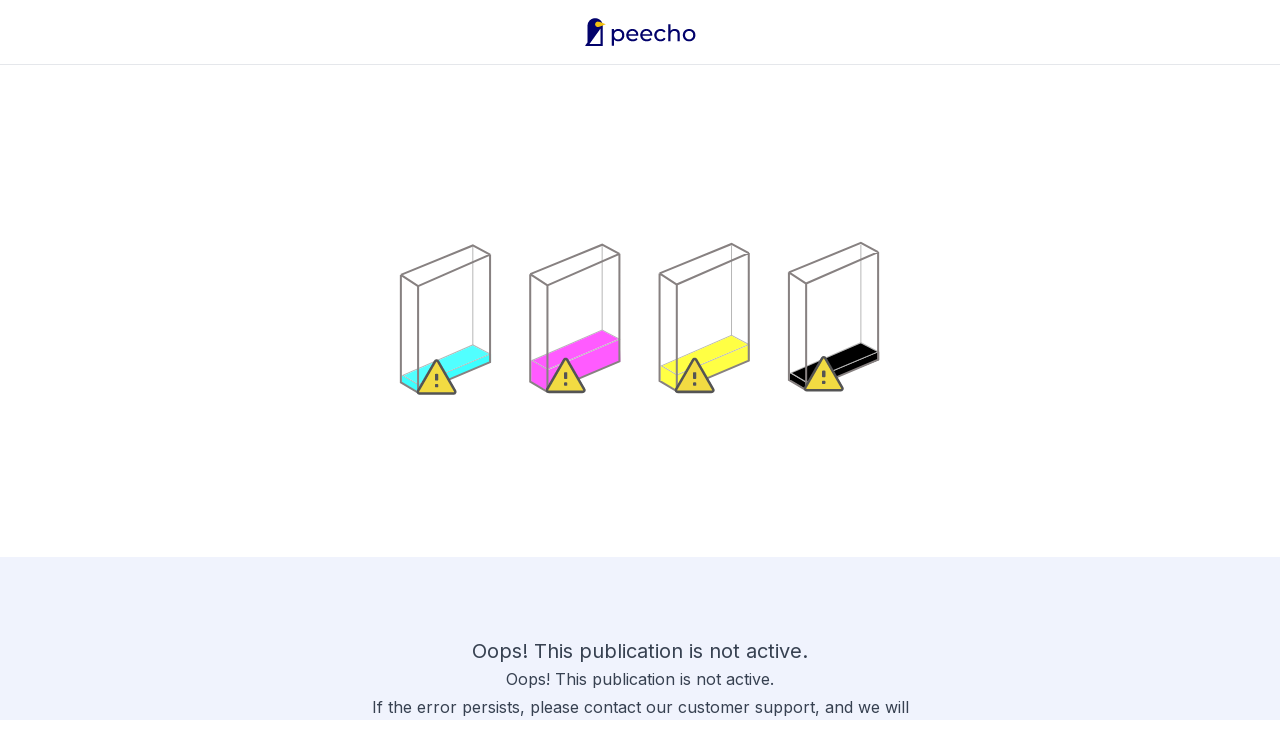

--- FILE ---
content_type: text/html; charset=utf-8
request_url: https://www.peecho.com/configurator/checkout?error=615
body_size: 10812
content:
<!DOCTYPE html><html lang="en" class="h-full"><head><meta charSet="utf-8"/><meta name="viewport" content="width=device-width, initial-scale=1"/><link rel="preload" as="image" href="/configurator/_next/static/media/logo.c739cf62.svg" fetchPriority="high"/><link rel="preload" as="image" href="/configurator/_next/static/media/error-graphic.e5d740b4.svg"/><link rel="stylesheet" href="/configurator/_next/static/css/8862dd7845b88cce.css" data-precedence="next"/><link rel="stylesheet" href="/configurator/_next/static/css/387a44e58c424108.css" data-precedence="next"/><link rel="preload" as="script" fetchPriority="low" href="/configurator/_next/static/chunks/webpack-8508e4d03fea4b75.js"/><script src="/configurator/_next/static/chunks/30f8cf24-8fdb76f1b962eb17.js" async=""></script><script src="/configurator/_next/static/chunks/2d865ece-b985753ba812ace8.js" async=""></script><script src="/configurator/_next/static/chunks/5998-c3cafd6a4082ea47.js" async=""></script><script src="/configurator/_next/static/chunks/main-app-2b112a371ca13344.js" async=""></script><script src="/configurator/_next/static/chunks/9476-245ae8b375bb23de.js" async=""></script><script src="/configurator/_next/static/chunks/1421-2c3a1c18c79f7d47.js" async=""></script><script src="/configurator/_next/static/chunks/5199-6b7f42351f641ae9.js" async=""></script><script src="/configurator/_next/static/chunks/9002-bacd332bcc00987a.js" async=""></script><script src="/configurator/_next/static/chunks/2312-2fc802059742cdce.js" async=""></script><script src="/configurator/_next/static/chunks/1632-ccedf98f7139ff21.js" async=""></script><script src="/configurator/_next/static/chunks/3898-909ba1807bf55c1e.js" async=""></script><script src="/configurator/_next/static/chunks/2508-b2b97929708f010c.js" async=""></script><script src="/configurator/_next/static/chunks/2931-462b38322d642a05.js" async=""></script><script src="/configurator/_next/static/chunks/7304-e7c94950a12b1fbf.js" async=""></script><script src="/configurator/_next/static/chunks/6250-a731fe3c44391868.js" async=""></script><script src="/configurator/_next/static/chunks/5345-ce78d81580049609.js" async=""></script><script src="/configurator/_next/static/chunks/8302-bad3d9a7870baaaa.js" async=""></script><script src="/configurator/_next/static/chunks/5765-4e5ad57a7d67f999.js" async=""></script><script src="/configurator/_next/static/chunks/app/%5Blocale%5D/checkout/page-6633e50c269999d9.js" async=""></script><script src="/configurator/_next/static/chunks/5051-0a48c366fd05d3c3.js" async=""></script><script src="/configurator/_next/static/chunks/4552-4ea03ac024590e3d.js" async=""></script><script src="/configurator/_next/static/chunks/app/%5Blocale%5D/checkout/layout-8517f8345cd01496.js" async=""></script><script src="/configurator/_next/static/chunks/app/global-error-e916ce8cf01a73d0.js" async=""></script><script src="/configurator/_next/static/chunks/1208-acada26527ca1d3c.js" async=""></script><script src="/configurator/_next/static/chunks/app/%5Blocale%5D/layout-dd32d03cd573e673.js" async=""></script><script src="/configurator/_next/static/chunks/8016-942e0d8c3ba5ac4c.js" async=""></script><script src="/configurator/_next/static/chunks/9526-32bceb0f7ca54e40.js" async=""></script><script src="/configurator/_next/static/chunks/5422-2c46d3e9768829c3.js" async=""></script><script src="/configurator/_next/static/chunks/4409-bfd94a4dd94c1749.js" async=""></script><script src="/configurator/_next/static/chunks/app/%5Blocale%5D/(index)/layout-c6fe42884c0654e8.js" async=""></script><title>Peecho Product Configurator</title><meta name="description" content="Configure your print-on demand product and place an order"/><link rel="icon" href="/configurator/favicon.ico" type="image/x-icon" sizes="16x16"/><meta name="next-size-adjust"/><script src="/configurator/_next/static/chunks/polyfills-42372ed130431b0a.js" noModule=""></script></head><body class="__className_2eba63 __variable_47cd65 h-full bg-white"><div class="grid min-h-screen grid-rows-[min-content_1fr_min-content] bg-white"><nav class="border-b"><div class="container-xl relative mx-auto flex max-w-7xl items-center justify-center p-4"><div class="relative h-8 w-full"><img alt="Peecho" fetchPriority="high" decoding="async" data-nimg="fill" class="object-contain" style="position:absolute;height:100%;width:100%;left:0;top:0;right:0;bottom:0;color:transparent" src="/configurator/_next/static/media/logo.c739cf62.svg"/></div></div></nav><main><main class="grid h-full grid-cols-1"><header class="flex flex-col items-center justify-end pb-10 pt-20"><img src="/configurator/_next/static/media/error-graphic.e5d740b4.svg" alt="Image of ink cartridges" class="w-full max-w-lg"/></header><aside class="flex justify-center bg-peecho-primary-50 pb-10 pt-20"><article class="prose w-full max-w-xl text-center"><h4 class="text-xl"></h4><p></p><p>If the error persists, please contact our customer support, and we will assist you ;)</p></article></aside><footer class="bg-peecho-primary-50"></footer></main></main><footer class="bg-peecho-black-5 py-11"><div class="mx-auto grid max-w-7xl gap-8 p-4 md:grid-cols-6"><div class="flex justify-center md:justify-start"><div><input type="hidden" hidden="" readOnly="" style="position:fixed;top:1px;left:1px;width:1px;height:0;padding:0;margin:-1px;overflow:hidden;clip:rect(0, 0, 0, 0);white-space:nowrap;border-width:0;display:none" name="language picker" value="en"/><div class="" data-headlessui-state=""><label class="block font-medium sr-only" id="headlessui-listbox-label-:Rcnjsva:" data-headlessui-state="">Change language</label><div class="mt-2 relative"><button class="text-gray-900 ring-gray-300 placeholder:text-gray-400 focus:ring-peecho-primary-600 grid relative w-full cursor-default rounded-md border-transparent bg-white py-1.5 pl-3 pr-10 text-left ring-1 ring-inset transition hover:cursor-pointer hover:shadow-sm hover:ring-2 hover:ring-peecho-primary-600 focus:shadow-sm focus:outline-none focus:ring-2 sm:text-sm sm:leading-6 disabled:pointer-events-none disabled:bg-gray-100 disabled:text-neutral-400 disabled:ring-0" id="headlessui-listbox-button-:R1knjsva:" type="button" aria-haspopup="listbox" aria-expanded="false" data-headlessui-state=""><span class="text-neutral-700 block truncate">English</span><span class="pointer-events-none absolute inset-y-0 right-0 flex items-center pr-2"><svg xmlns="http://www.w3.org/2000/svg" viewBox="0 0 20 20" fill="currentColor" aria-hidden="true" data-slot="icon" class="h-5 w-5 text-gray-400"><path fill-rule="evenodd" d="M10.53 3.47a.75.75 0 0 0-1.06 0L6.22 6.72a.75.75 0 0 0 1.06 1.06L10 5.06l2.72 2.72a.75.75 0 1 0 1.06-1.06l-3.25-3.25Zm-4.31 9.81 3.25 3.25a.75.75 0 0 0 1.06 0l3.25-3.25a.75.75 0 1 0-1.06-1.06L10 14.94l-2.72-2.72a.75.75 0 0 0-1.06 1.06Z" clip-rule="evenodd"></path></svg></span></button></div></div></div></div><div class="flex flex-col items-center justify-center gap-2 md:col-span-4"><p class="flex items-center gap-2 text-xs font-semibold"><svg xmlns="http://www.w3.org/2000/svg" viewBox="0 0 20 20" fill="currentColor" aria-hidden="true" data-slot="icon" class="h-3 w-3"><path fill-rule="evenodd" d="M10 1a4.5 4.5 0 0 0-4.5 4.5V9H5a2 2 0 0 0-2 2v6a2 2 0 0 0 2 2h10a2 2 0 0 0 2-2v-6a2 2 0 0 0-2-2h-.5V5.5A4.5 4.5 0 0 0 10 1Zm3 8V5.5a3 3 0 1 0-6 0V9h6Z" clip-rule="evenodd"></path></svg>Secured by Stripe</p><div class="flex gap-3"><img alt="Amex" loading="lazy" width="35" height="24" decoding="async" data-nimg="1" style="color:transparent" src="/configurator/_next/static/media/Amex.15daf5f7.svg"/><img alt="Ideal" loading="lazy" width="35" height="24" decoding="async" data-nimg="1" style="color:transparent" src="/configurator/_next/static/media/Ideal.beca6bbd.svg"/><img alt="Mastercard" loading="lazy" width="35" height="24" decoding="async" data-nimg="1" style="color:transparent" src="/configurator/_next/static/media/Mastercard.60ff39a0.svg"/><img alt="PayPal" loading="lazy" width="35" height="24" decoding="async" data-nimg="1" style="color:transparent" src="/configurator/_next/static/media/PayPal.23e3e1a4.svg"/><img alt="Visa" loading="lazy" width="35" height="24" decoding="async" data-nimg="1" style="color:transparent" src="/configurator/_next/static/media/Visa.890abbd8.svg"/></div></div><div class="flex justify-center md:justify-start"><a href="https://www.peecho.com/buyer-terms-conditions" target="_blank" rel="noopener noreferrer" class="text-xs font-semibold">Terms and conditions</a></div></div></footer></div><script src="/configurator/_next/static/chunks/webpack-8508e4d03fea4b75.js" async=""></script><script>(self.__next_f=self.__next_f||[]).push([0]);self.__next_f.push([2,null])</script><script>self.__next_f.push([1,"1:HL[\"/configurator/_next/static/media/3be83a346553616c-s.p.woff2\",\"font\",{\"crossOrigin\":\"\",\"type\":\"font/woff2\"}]\n2:HL[\"/configurator/_next/static/media/e4af272ccee01ff0-s.p.woff2\",\"font\",{\"crossOrigin\":\"\",\"type\":\"font/woff2\"}]\n3:HL[\"/configurator/_next/static/css/8862dd7845b88cce.css\",\"style\"]\n4:HL[\"/configurator/_next/static/css/387a44e58c424108.css\",\"style\"]\n"])</script><script>self.__next_f.push([1,"5:I[86333,[],\"\"]\n7:I[97127,[\"9476\",\"static/chunks/9476-245ae8b375bb23de.js\",\"1421\",\"static/chunks/1421-2c3a1c18c79f7d47.js\",\"5199\",\"static/chunks/5199-6b7f42351f641ae9.js\",\"9002\",\"static/chunks/9002-bacd332bcc00987a.js\",\"2312\",\"static/chunks/2312-2fc802059742cdce.js\",\"1632\",\"static/chunks/1632-ccedf98f7139ff21.js\",\"3898\",\"static/chunks/3898-909ba1807bf55c1e.js\",\"2508\",\"static/chunks/2508-b2b97929708f010c.js\",\"2931\",\"static/chunks/2931-462b38322d642a05.js\",\"7304\",\"static/chunks/7304-e7c94950a12b1fbf.js\",\"6250\",\"static/chunks/6250-a731fe3c44391868.js\",\"5345\",\"static/chunks/5345-ce78d81580049609.js\",\"8302\",\"static/chunks/8302-bad3d9a7870baaaa.js\",\"5765\",\"static/chunks/5765-4e5ad57a7d67f999.js\",\"9013\",\"static/chunks/app/%5Blocale%5D/checkout/page-6633e50c269999d9.js\"],\"default\"]\n8:I[40859,[\"9476\",\"static/chunks/9476-245ae8b375bb23de.js\",\"1421\",\"static/chunks/1421-2c3a1c18c79f7d47.js\",\"5199\",\"static/chunks/5199-6b7f42351f641ae9.js\",\"9002\",\"static/chunks/9002-bacd332bcc00987a.js\",\"2312\",\"static/chunks/2312-2fc802059742cdce.js\",\"1632\",\"static/chunks/1632-ccedf98f7139ff21.js\",\"3898\",\"static/chunks/3898-909ba1807bf55c1e.js\",\"2508\",\"static/chunks/2508-b2b97929708f010c.js\",\"5051\",\"static/chunks/5051-0a48c366fd05d3c3.js\",\"4552\",\"static/chunks/4552-4ea03ac024590e3d.js\",\"5345\",\"static/chunks/5345-ce78d81580049609.js\",\"8302\",\"static/chunks/8302-bad3d9a7870baaaa.js\",\"4975\",\"static/chunks/app/%5Blocale%5D/checkout/layout-8517f8345cd01496.js\"],\"default\",1]\n9:I[97711,[],\"\"]\nb:I[54557,[],\"\"]\ne:I[53918,[\"6470\",\"static/chunks/app/global-error-e916ce8cf01a73d0.js\"],\"default\"]\na:[\"locale\",\"en\",\"d\"]\nf:[]\n"])</script><script>self.__next_f.push([1,"0:[\"$\",\"$L5\",null,{\"buildId\":\"ULaWD0OnV9gxgLsNUDUBy\",\"assetPrefix\":\"/configurator\",\"urlParts\":[\"\",\"checkout?error=615\"],\"initialTree\":[\"\",{\"children\":[[\"locale\",\"en\",\"d\"],{\"children\":[\"checkout\",{\"children\":[\"__PAGE__?{\\\"error\\\":\\\"615\\\"}\",{}]}]},\"$undefined\",\"$undefined\",true]}],\"initialSeedData\":[\"\",{\"children\":[[\"locale\",\"en\",\"d\"],{\"children\":[\"checkout\",{\"children\":[\"__PAGE__\",{},[[\"$L6\",[\"$\",\"$L7\",null,{}],null],null],null]},[[null,[\"$\",\"$L8\",null,{\"children\":[\"$\",\"$L9\",null,{\"parallelRouterKey\":\"children\",\"segmentPath\":[\"children\",\"$a\",\"children\",\"checkout\",\"children\"],\"error\":\"$undefined\",\"errorStyles\":\"$undefined\",\"errorScripts\":\"$undefined\",\"template\":[\"$\",\"$Lb\",null,{}],\"templateStyles\":\"$undefined\",\"templateScripts\":\"$undefined\",\"notFound\":\"$undefined\",\"notFoundStyles\":\"$undefined\"}],\"params\":{\"locale\":\"en\"}}]],null],null]},[[[[\"$\",\"link\",\"0\",{\"rel\":\"stylesheet\",\"href\":\"/configurator/_next/static/css/8862dd7845b88cce.css\",\"precedence\":\"next\",\"crossOrigin\":\"$undefined\"}],[\"$\",\"link\",\"1\",{\"rel\":\"stylesheet\",\"href\":\"/configurator/_next/static/css/387a44e58c424108.css\",\"precedence\":\"next\",\"crossOrigin\":\"$undefined\"}]],\"$Lc\"],null],null]},[null,[\"$\",\"$L9\",null,{\"parallelRouterKey\":\"children\",\"segmentPath\":[\"children\"],\"error\":\"$undefined\",\"errorStyles\":\"$undefined\",\"errorScripts\":\"$undefined\",\"template\":[\"$\",\"$Lb\",null,{}],\"templateStyles\":\"$undefined\",\"templateScripts\":\"$undefined\",\"notFound\":[[\"$\",\"title\",null,{\"children\":\"404: This page could not be found.\"}],[\"$\",\"div\",null,{\"style\":{\"fontFamily\":\"system-ui,\\\"Segoe UI\\\",Roboto,Helvetica,Arial,sans-serif,\\\"Apple Color Emoji\\\",\\\"Segoe UI Emoji\\\"\",\"height\":\"100vh\",\"textAlign\":\"center\",\"display\":\"flex\",\"flexDirection\":\"column\",\"alignItems\":\"center\",\"justifyContent\":\"center\"},\"children\":[\"$\",\"div\",null,{\"children\":[[\"$\",\"style\",null,{\"dangerouslySetInnerHTML\":{\"__html\":\"body{color:#000;background:#fff;margin:0}.next-error-h1{border-right:1px solid rgba(0,0,0,.3)}@media (prefers-color-scheme:dark){body{color:#fff;background:#000}.next-error-h1{border-right:1px solid rgba(255,255,255,.3)}}\"}}],[\"$\",\"h1\",null,{\"className\":\"next-error-h1\",\"style\":{\"display\":\"inline-block\",\"margin\":\"0 20px 0 0\",\"padding\":\"0 23px 0 0\",\"fontSize\":24,\"fontWeight\":500,\"verticalAlign\":\"top\",\"lineHeight\":\"49px\"},\"children\":\"404\"}],[\"$\",\"div\",null,{\"style\":{\"display\":\"inline-block\"},\"children\":[\"$\",\"h2\",null,{\"style\":{\"fontSize\":14,\"fontWeight\":400,\"lineHeight\":\"49px\",\"margin\":0},\"children\":\"This page could not be found.\"}]}]]}]}]],\"notFoundStyles\":[]}]],null],\"couldBeIntercepted\":false,\"initialHead\":[null,\"$Ld\"],\"globalErrorComponent\":\"$e\",\"missingSlots\":\"$Wf\"}]\n"])</script><script>self.__next_f.push([1,"10:I[51954,[\"2312\",\"static/chunks/2312-2fc802059742cdce.js\",\"1208\",\"static/chunks/1208-acada26527ca1d3c.js\",\"1203\",\"static/chunks/app/%5Blocale%5D/layout-dd32d03cd573e673.js\"],\"default\"]\nc:[\"$\",\"html\",null,{\"lang\":\"en\",\"className\":\"h-full\",\"children\":[\"$\",\"body\",null,{\"className\":\"__className_2eba63 __variable_47cd65 h-full bg-white\",\"children\":[\"$\",\"$L10\",null,{\"children\":\"$L11\"}]}]}]\nd:[[\"$\",\"meta\",\"0\",{\"name\":\"viewport\",\"content\":\"width=device-width, initial-scale=1\"}],[\"$\",\"meta\",\"1\",{\"charSet\":\"utf-8\"}],[\"$\",\"title\",\"2\",{\"children\":\"Peecho Product Configurator\"}],[\"$\",\"meta\",\"3\",{\"name\":\"description\",\"content\":\"Configure your print-on demand product and place an order\"}],[\"$\",\"link\",\"4\",{\"rel\":\"icon\",\"href\":\"/configurator/favicon.ico\",\"type\":\"image/x-icon\",\"sizes\":\"16x16\"}],[\"$\",\"meta\",\"5\",{\"name\":\"next-size-adjust\"}]]\n6:null\n"])</script><script>self.__next_f.push([1,"12:I[84719,[\"9476\",\"static/chunks/9476-245ae8b375bb23de.js\",\"1421\",\"static/chunks/1421-2c3a1c18c79f7d47.js\",\"5199\",\"static/chunks/5199-6b7f42351f641ae9.js\",\"9002\",\"static/chunks/9002-bacd332bcc00987a.js\",\"2312\",\"static/chunks/2312-2fc802059742cdce.js\",\"1632\",\"static/chunks/1632-ccedf98f7139ff21.js\",\"3898\",\"static/chunks/3898-909ba1807bf55c1e.js\",\"2508\",\"static/chunks/2508-b2b97929708f010c.js\",\"8016\",\"static/chunks/8016-942e0d8c3ba5ac4c.js\",\"2931\",\"static/chunks/2931-462b38322d642a05.js\",\"9526\",\"static/chunks/9526-32bceb0f7ca54e40.js\",\"5051\",\"static/chunks/5051-0a48c366fd05d3c3.js\",\"5422\",\"static/chunks/5422-2c46d3e9768829c3.js\",\"5345\",\"static/chunks/5345-ce78d81580049609.js\",\"4409\",\"static/chunks/4409-bfd94a4dd94c1749.js\",\"6715\",\"static/chunks/app/%5Blocale%5D/(index)/layout-c6fe42884c0654e8.js\"],\"default\"]\n"])</script><script>self.__next_f.push([1,"11:[\"$\",\"$L12\",null,{\"locale\":\"en\",\"now\":\"$D2026-01-20T04:30:19.021Z\",\"timeZone\":\"UTC\",\"messages\":{\"bulk\":{\"button\":\"Quantity discounts\",\"table\":{\"copies\":\"No. of copies\",\"discount\":\"Discount %\",\"more\":\"or more\",\"price\":\"Price per item\"},\"title\":\"Quantity discounts\"},\"cart\":{\"batch\":\"Batch\",\"bulk_discount\":\"Quantity discount:\",\"bulk_select_placeholder\":\"Please select\",\"coupon_discount\":\"Promotional discount:\",\"estimated_shipping\":\"Estimated shipping to \u003cformat\u003e{country}\u003c/format\u003e\",\"estimated_tax\":\"Estimated taxes:\",\"n_of_batches\":\"N. of batches\",\"n_of_batches_tooltip\":\"The selection of number of batches is only active for the biggest batch size\",\"shipping_info\":\"You can change the destination country in the next step. The shipping cost will change accordingly.\",\"subtotal\":\"Subtotal:\",\"title\":\"Order summary\",\"total\":\"Total\"},\"checkout\":{\"continue\":\"Continue to shipping\",\"ordering\":\"You are ordering a printed copy of\"},\"components\":{\"categoryDialog\":{\"product_specs\":\"Product specs\"},\"categorySelect\":{\"choose_your_product\":\"Choose your product\"},\"checkout\":{\"apply\":\"Apply\",\"because_all_products_are_printed_on_demand_the_est\":\"Because all products are printed on demand, the estimated delivery time depends on both production time and shipping. \u003cbr\u003e\u003c/br\u003e\u003cbr\u003e\u003c/br\u003e Estimated production time:\",\"br_for_questions_contact\":\"For questions, contact\",\"checkoutNavigation\":{\"home\":\"Home\"},\"edit\":\"Edit\",\"estimated_shipping_time\":\"Estimated shipping time:\",\"faq\":{\"changes\":{\"content\":\"The majority of the orders we receive go directly to our print partners. Because of this, there is little chance that your order can still be changed. During office hours you can always contact us, but we cannot guarantee that we will be able to change the order before it to the printer. \u003cbr\u003e\u003c/br\u003e\u003cbr\u003e\u003c/br\u003e In some cases changes in the shipping address are possible. Since we print your order as close as possible to the shipping address, the shipping address can only be changed within the same region. Please contact us to possibilities.\",\"title\":\"Can I still make changes to my order?\"},\"track_trace\":{\"content\":\"We do not ship the products ourselves. Our print partners have contracts with various package carriers around the world. These include both courier and regular mail carriers. Once production is complete and the items are packaged and ready for pickup by the carrier, an an automated shipping confirmation is sent to the email address entered when ordering. If a Track Trace number is available from the carrier, it will be included in the confirmation. \u003cbr\u003e\u003c/br\u003e\u003cbr\u003e\u003c/br\u003e Please note that it may take 1-2 days for Track \u0026 Trace numbers display the current status of the shipment.\",\"title\":\"Will I receive a tracking number?\"},\"when\":{\"content\":\"Because all products are printed on demand, the estimated delivery time depends on both production time and shipping. \u003cbr\u003e\u003c/br\u003e\u003cbr\u003e\u003c/br\u003e Estimated production time:\u003col\u003e\u003cli\u003eMagazines and books have a production time of 4-5 business days.\u003c/li\u003e\u003cli\u003eWall decoration has a production time of 3-5 business days.\u003c/li\u003e\u003c/ol\u003eEstimated shipping time:\u003col\u003e\u003cli\u003eShipping time in Western Europe is on average 2-7 business days outside of high season.\u003c/li\u003e\u003cli\u003eShipping time in Eastern Europe and the U.S. averages 5-7 business days outside the high season.\u003c/li\u003e\u003cli\u003eIn the rest of the world, shipping time averages 10 or more business days.\u003c/li\u003e\u003c/ol\u003e\",\"title\":\"When can I expect to receive my print product?\"}},\"if_the_error_persists\":\"If the error persists, please contact our customer support, and we will assist you ;)\",\"in_the_rest_of_the_world_shipping_time_averages_10\":\"In the rest of the world, shipping time averages 10 or more business days.\",\"magazines_and_books_have_a_production_time_of_45_b\":\"Magazines and books have a production time of 4-5 business days.\",\"shipping_information\":\"Shipping information\",\"shipping_time_in_eastern_europe_and_the_us_average\":\"Shipping time in Eastern Europe and the U.S. averages 5-7 business days outside the high season.\",\"shipping_time_in_western_europe_is_on_average_27_b\":\"Shipping time in Western Europe is on average 2-7 business days outside of high season.\",\"terms\":{\"i_agree_with_peecho_s\":\"I agree with Peecho's\",\"terms_and_conditions\":\"Terms and conditions\"},\"you_can_only_use_one_promotional_code_per_order\":\"You can only use one promotional code per order\"},\"checkoutButton\":{\"go_to_checkout\":\"Go to checkout\"},\"countrySelector\":{\"please_select_a_country\":\"Please select a country\",\"ship_to\":\"Ship to:\"},\"currencySelector\":{\"currency\":\"Currency:\",\"please_select_a_currency\":\"Please select a currency\"},\"dialog\":{\"close\":\"Close\"},\"footer\":{\"secured_by_stripe\":\"Secured by Stripe\",\"terms_and_conditions\":\"Terms and conditions\"},\"forms\":{\"quantityPicker\":{\"discount\":\"Discount\",\"how_many_copies\":\"How many copies?\",\"nr_of_items\":\"# of items\",\"quantity\":\"quantity\",\"price_per_nr\":\"Price per #\",\"quantity_discounts\":\"Quantity discounts\"}},\"infoRadioItem\":{\"open_options\":\"Product specs\"},\"languageSwitcher\":{\"change_language\":\"Change language\",\"please_select_language\":\"Please select language\"},\"loader\":{\"loading\":\"Loading...\"},\"navigation\":{\"home\":\"Home\",\"settings\":\"Settings\"},\"offeringListItem\":{\"from\":\"from\"},\"pricingTable\":{\"exc_tax_shipping\":\"Excl. tax \u0026 shipping\",\"inc_tax_excl_shipping\":\"Incl. tax, excl. shipping\",\"price_breakdown\":\"Price breakdown\",\"product_price\":\"Product price:\",\"quantity_discount\":\"Quantity discount\",\"shipping_calculated_at_checkout\":\"Shipping calculated at checkout:\",\"total\":\"Total\"},\"productInfo\":{\"pages\":\"pages\"},\"progressStepper\":{\"category\":\"Category\",\"configure\":\"Configure\"},\"promoCode\":{\"already_used\":\"Promotion code has already been used\",\"enter_promocode\":\"Enter promotion code\",\"extra_space\":\"Extra space before or after promotional code\",\"possible_reasons\":\"Mogelijke redenen:\",\"promo_code\":\"Coupon code\",\"typo\":\"Spelfout\"},\"quantity\":{\"quantityPicker\":{\"quantity\":\"Quantity\"},\"tieredDiscountPicker\":{\"discount\":\"Discount %\",\"how_many_copies\":\"How many copies?\",\"number_of_items\":\"Number of items\",\"price_per_item\":\"Price per item\"}},\"settingsDialog\":{\"cancel\":\"Cancel\",\"save_settings\":\"Save settings\",\"settings\":\"Settings\",\"unit\":\"Unit:\"},\"subCategorySelect\":{\"choose_your_product_type\":\"Choose your product type\",\"sub_category\":\"Sub Category\"},\"totalPrices\":{\"estimated_shippin_costs_based_on_the_netherlands\":\"Estimated shipping costs (based on The Netherlands)\",\"product_price\":\"Product price\",\"subtotal_1_item_excl_tax\":\"Subtotal (1 item) excl. tax\"}},\"errors\":{\"email\":\"Email is not valid\",\"mandatory\":\"This is a mandatory field\",\"phone\":\"Phone number is not valid\",\"noShipping\":{\"title\":\"Uh-oh! Shipping unavailable\",\"content\":\"We apologize, but Peecho currently doesn't offer print-on-demand services in your region. Alternatively, you can choose to have your print product shipped to another country.\"}},\"languages\":{\"en\":\"English\",\"nl\":\"Nederlands\"},\"layout\":{\"close_sidebar\":\"Close sidebar\",\"dashboard\":\"Dashboard\",\"open_sidebar\":\"Open sidebar\"},\"nav\":{\"secure\":\"Secure checkout\"},\"not_found\":{\"404_not_found\":\"404 Not found\",\"go_back\":\"Go back\",\"message\":\"Something went wrong.\",\"title\":\"Oops!\"},\"payment\":{\"modal\":{\"apply\":\"Apply\",\"applying\":\"We're applying the discount...\",\"hint\":\"You can use only one promotional code per purchase\",\"placeholder\":\"Promotional code\",\"title\":\"Enter your promotional code\",\"warning\":\"Possible reasons:\u003cul\u003e\u003cli\u003eMisspelling\u003c/li\u003e\u003cli\u003eExtra space before or after the promotional code\u003c/li\u003e\u003cli\u003eDiscount code already used\u003c/li\u003e\u003c/ul\u003e\u003cbr /\u003eFor help, please contact \u003ca href=\\\"mailto:support@peecho.com\\\"\u003esupport@peecho.com\u003c/a\u003e\"},\"promo_code\":\"Promotional code?\",\"return\":\"Return to product\",\"title\":\"Payment\",\"used_promo_code\":\"Promotional code: {code}\"},\"product\":{\"limited\":\"Only {amount} copies left\",\"quantity\":\"Quantity\",\"quantity_count\":\"Quantity: {amount}\"},\"product_categories\":{\"acr\":\"acryl\",\"c05\":\"set of 5 postcards\",\"c10\":\"postcard sets\",\"cal\":\"calendar\",\"can\":\"canvas\",\"car\":\"postcard\",\"cfr\":\"framed canvas\",\"dca\":\"DynamicCanvas\",\"ddd\":\"Dynamic Dibond\",\"ddm\":\"Premium Dynamic Dibond\",\"dfo\":\"Dynamic Foam Board\",\"dga\":\"Dynamic gallery\",\"dib\":\"dibond\",\"dig\":\"digital publication\",\"dim\":\"Premium dibond\",\"dpo\":\"dynamic print\",\"fob\":\"foam board\",\"gal\":\"gallery\",\"gca\":\"premium canvas\",\"gcf\":\"framed premium canvas\",\"gfr\":\"framed premium print\",\"gic\":\"premium print\",\"glo\":\"Glossy magazine\",\"hch\":\"hardcover book\",\"hcl\":\"hardcover book\",\"let\":\"letter\",\"lft\":\"Layflat book\",\"mag\":\"Matte magazine\",\"mft\":\"Layflat book matte rough paper\",\"mkh\":\"Mohawk hardcover book\",\"mkm\":\"Premium Mohawk softcover book\",\"mpo\":\"print\",\"mug\":\"mug\",\"pfr\":\"framed print\",\"pho\":\"photo\",\"pos\":\"print\",\"sft\":\"Softcover book\",\"smg\":\"stapled magazine\",\"sti\":\"Sticker\",\"wro\":\"Wire-O\"},\"result\":{\"message\":\"Thank you! We will start preparing your products for shipment right away! A confirmation email has been sent to your email.\",\"return\":\"Return to 'page'\",\"title\":\"Payment confirmed!\"},\"shipping\":{\"errors\":{\"required\":\"Field is required\"},\"address\":{\"addressLine1\":{\"label\":\"Address line 1 (street + number)\",\"placeholder\":\"Street name + number\"},\"addressLine2\":{\"label\":\"Address line 2 (optional)\",\"placeholder\":\"Building n., block, apartment etc.\"},\"city\":{\"label\":\"City\",\"placeholder\":\"City name\"},\"companyName\":{\"label\":\"Company name (optional)\",\"placeholder\":\"Company name\"},\"countryCode\":{\"label\":\"Country\",\"placeholder\":\"Select a country\",\"search_placeholder\":\"Search country\"},\"email\":{\"label\":\"Email address\",\"placeholder\":\"example@domain.com\"},\"firstName\":{\"label\":\"First name\",\"placeholder\":\"Your name\"},\"lastName\":{\"label\":\"Last name\",\"placeholder\":\"Your last name\"},\"phoneNumber\":{\"label\":\"Phone number (for shipping statuses)\",\"placeholder\":\"+XXXXXXXXXXX\"},\"state\":{\"label\":\"State\",\"placeholder\":\"Select a state\",\"search_placeholder\":\"Search state\"},\"zipCode\":{\"label\":\"Postal code / ZIP code\",\"placeholder\":\"xxxx xx\"}},\"billing_address\":{\"addressLine1\":{\"label\":\"Address line 1 (street + number)\",\"placeholder\":\"Street name + number\"},\"addressLine2\":{\"label\":\"Address line 2 (optional)\",\"placeholder\":\"Building n., block, apartment etc.\"},\"city\":{\"label\":\"City\",\"placeholder\":\"City name\"},\"companyName\":{\"label\":\"Company name (optional)\",\"placeholder\":\"Company name\"},\"countryCode\":{\"label\":\"Country\",\"placeholder\":\"Select a country\",\"search_placeholder\":\"Search country\"},\"firstName\":{\"label\":\"First name\",\"placeholder\":\"Your name\"},\"lastName\":{\"label\":\"Last name\",\"placeholder\":\"Your last name\"},\"state\":{\"label\":\"State\",\"placeholder\":\"Select a state\",\"search_placeholder\":\"Search state\"},\"zipCode\":{\"label\":\"Postal code / ZIP code\",\"placeholder\":\"xxxx xx\"}},\"continue\":\"Continue to payment\",\"different_billing\":\"Different billing address?\",\"title\":\"Shipping\"},\"shipping_summary\":{\"billing_title\":\"Billing details\",\"edit\":\"Edit\",\"quantity\":\"Quantity: {amount}\",\"title\":\"Shipping details\"},\"status\":{\"help\":\"If the error persists, please contact our \u003ca href=\\\"mailto:support@peecho.com\\\" ref=\\\"noopener noreferrer\\\"\u003ecustomer support\u003c/a\u003e, and we will assist you ;)\",\"messages\":{\"status_600\":{\"message\":\"An unknown error occurred. Sorry, it's not you, it's us. \\n We advise clearing your browser cache before re-starting the purchase. \",\"title\":\"Oops! Something went wrong\"},\"status_602\":{\"message\":\"Thank you! We will start preparing your products for shipment right away!\\n A confirmation email has been sent to your email.\",\"title\":\"Payment Confirmed!\"},\"status_604\":{\"message\":\"This publication might have been removed.\",\"title\":\"Oops! Publication not found\"},\"status_611\":{\"message\":\"This is a limited edition product and unfortunately we are all sold out. \\nPlease contact us for further information.\",\"title\":\"Oops! Publication sold out.\"},\"status_612\":{\"message\":\"We apologize, but Peecho currently doesn't offer print-on-demand services in your region. Alternatively, you can choose to have your print product shipped to another country.\",\"title\":\"Uh-oh! Shipping unavailable\"},\"status_613\":{\"message\":\"This publication is private and can’t be bought through Peecho checkout. \\nPlease ask the product provider for a valid checkout link.\",\"title\":\"Oops! This is a private publication.\"},\"status_614\":{\"message\":\"The checkout link has expired for security reasons. \\nKindly reach out to {merchantEmail}, share the URL, and they’ll help reactivate it for you.\",\"title\":\"Oops! This checkout link is expired.\"},\"status_615\":{\"message\":\"This publication is no longer available, please contact the merchant.\",\"title\":\"Oops! This publication is not active.\"},\"status_670\":{\"message\":\"Your payment was refused by your credit card company. It usually happens if your credit card is not configured for international payments. \\nPlease contact your credict card supplier to authorize international purchases. We advise clearing your browser cache before re-starting the purchase.\",\"title\":\"Oops! Payment not authorized.\"}},\"restart\":\"Restart checkout\"},\"supported_languages\":{\"en\":{\"dropdownLabel\":\"English\",\"label\":\"ENG\"},\"nl\":{\"dropdownLabel\":\"Nederlands\",\"label\":\"NLD\"}},\"terms\":{\"agree\":\"I agree with Peecho's\",\"terms\":\"Terms and conditions\"}},\"children\":[\"$\",\"$L9\",null,{\"parallelRouterKey\":\"children\",\"segmentPath\":[\"children\",\"$a\",\"children\"],\"error\":\"$undefined\",\"errorStyles\":\"$undefined\",\"errorScripts\":\"$undefined\",\"template\":[\"$\",\"$Lb\",null,{}],\"templateStyles\":\"$undefined\",\"templateScripts\":\"$undefined\",\"notFound\":[\"$\",\"div\",null,{\"className\":\"flex h-full w-full flex-col items-center justify-center gap-2\",\"children\":[\"404 Not found\",\"$L13\"]}],\"notFoundStyles\":[]}]}]\n"])</script><script>self.__next_f.push([1,"14:I[74154,[\"9476\",\"static/chunks/9476-245ae8b375bb23de.js\",\"1421\",\"static/chunks/1421-2c3a1c18c79f7d47.js\",\"5199\",\"static/chunks/5199-6b7f42351f641ae9.js\",\"9002\",\"static/chunks/9002-bacd332bcc00987a.js\",\"2312\",\"static/chunks/2312-2fc802059742cdce.js\",\"1632\",\"static/chunks/1632-ccedf98f7139ff21.js\",\"3898\",\"static/chunks/3898-909ba1807bf55c1e.js\",\"2508\",\"static/chunks/2508-b2b97929708f010c.js\",\"8016\",\"static/chunks/8016-942e0d8c3ba5ac4c.js\",\"2931\",\"static/chunks/2931-462b38322d642a05.js\",\"9526\",\"static/chunks/9526-32bceb0f7ca54e40.js\",\"5051\",\"static/chunks/5051-0a48c366fd05d3c3.js\",\"5422\",\"static/chunks/5422-2c46d3e9768829c3.js\",\"5345\",\"static/chunks/5345-ce78d81580049609.js\",\"4409\",\"static/chunks/4409-bfd94a4dd94c1749.js\",\"6715\",\"static/chunks/app/%5Blocale%5D/(index)/layout-c6fe42884c0654e8.js\"],\"default\"]\n13:[\"$\",\"$L14\",null,{\"defaultLocale\":\"en\",\"href\":\"/\",\"locale\":\"$undefined\",\"localeCookie\":{\"name\":\"NEXT_LOCALE\",\"maxAge\":31536000,\"sameSite\":\"lax\"},\"unprefixed\":\"$undefined\",\"children\":\"Go back\"}]\n"])</script></body></html>

--- FILE ---
content_type: application/javascript; charset=UTF-8
request_url: https://www.peecho.com/configurator/_next/static/chunks/5199-6b7f42351f641ae9.js
body_size: 6556
content:
!function(){try{var e="undefined"!=typeof window?window:"undefined"!=typeof global?global:"undefined"!=typeof self?self:{},t=Error().stack;t&&(e._sentryDebugIds=e._sentryDebugIds||{},e._sentryDebugIds[t]="d3361d79-830d-484a-9da5-b63314fb9b30",e._sentryDebugIdIdentifier="sentry-dbid-d3361d79-830d-484a-9da5-b63314fb9b30")}catch(e){}}();"use strict";(self.webpackChunk_N_E=self.webpackChunk_N_E||[]).push([[5199],{67545:function(e,t,r){var n=r(41274),i="function"==typeof Object.is?Object.is:function(e,t){return e===t&&(0!==e||1/e==1/t)||e!=e&&t!=t},o=n.useState,a=n.useEffect,s=n.useLayoutEffect,l=n.useDebugValue;function u(e){var t=e.getSnapshot;e=e.value;try{var r=t();return!i(e,r)}catch(e){return!0}}var c="undefined"==typeof window||void 0===window.document||void 0===window.document.createElement?function(e,t){return t()}:function(e,t){var r=t(),n=o({inst:{value:r,getSnapshot:t}}),i=n[0].inst,c=n[1];return s(function(){i.value=r,i.getSnapshot=t,u(i)&&c({inst:i})},[e,r,t]),a(function(){return u(i)&&c({inst:i}),e(function(){u(i)&&c({inst:i})})},[e]),l(r),r};t.useSyncExternalStore=void 0!==n.useSyncExternalStore?n.useSyncExternalStore:c},77795:function(e,t,r){var n=r(41274),i=r(18793),o="function"==typeof Object.is?Object.is:function(e,t){return e===t&&(0!==e||1/e==1/t)||e!=e&&t!=t},a=i.useSyncExternalStore,s=n.useRef,l=n.useEffect,u=n.useMemo,c=n.useDebugValue;t.useSyncExternalStoreWithSelector=function(e,t,r,n,i){var f=s(null);if(null===f.current){var d={hasValue:!1,value:null};f.current=d}else d=f.current;var p=a(e,(f=u(function(){function e(e){if(!l){if(l=!0,a=e,e=n(e),void 0!==i&&d.hasValue){var t=d.value;if(i(t,e))return s=t}return s=e}if(t=s,o(a,e))return t;var r=n(e);return void 0!==i&&i(t,r)?t:(a=e,s=r)}var a,s,l=!1,u=void 0===r?null:r;return[function(){return e(t())},null===u?void 0:function(){return e(u())}]},[t,r,n,i]))[0],f[1]);return l(function(){d.hasValue=!0,d.value=p},[p]),c(p),p}},18793:function(e,t,r){e.exports=r(67545)},87523:function(e,t,r){e.exports=r(77795)},35673:function(e,t,r){r.d(t,{Ue:function(){return d}});let n=e=>{let t;let r=new Set,n=(e,n)=>{let i="function"==typeof e?e(t):e;if(!Object.is(i,t)){let e=t;t=(null!=n?n:"object"!=typeof i||null===i)?i:Object.assign({},t,i),r.forEach(r=>r(t,e))}},i=()=>t,o={setState:n,getState:i,getInitialState:()=>a,subscribe:e=>(r.add(e),()=>r.delete(e)),destroy:()=>{console.warn("[DEPRECATED] The `destroy` method will be unsupported in a future version. Instead use unsubscribe function returned by subscribe. Everything will be garbage-collected if store is garbage-collected."),r.clear()}},a=t=e(n,i,o);return o},i=e=>e?n(e):n;var o=r(41274),a=r(87523);let{useDebugValue:s}=o,{useSyncExternalStoreWithSelector:l}=a,u=!1,c=e=>e,f=e=>{"function"!=typeof e&&console.warn("[DEPRECATED] Passing a vanilla store will be unsupported in a future version. Instead use `import { useStore } from 'zustand'`.");let t="function"==typeof e?i(e):e,r=(e,r)=>(function(e,t=c,r){r&&!u&&(console.warn("[DEPRECATED] Use `createWithEqualityFn` instead of `create` or use `useStoreWithEqualityFn` instead of `useStore`. They can be imported from 'zustand/traditional'. https://github.com/pmndrs/zustand/discussions/1937"),u=!0);let n=l(e.subscribe,e.getState,e.getServerState||e.getInitialState,t,r);return s(n),n})(t,e,r);return Object.assign(r,t),r},d=e=>e?f(e):f},60483:function(e,t,r){r.d(t,{mW:function(){return a},tJ:function(){return f}});let n=new Map,i=e=>{let t=n.get(e);return t?Object.fromEntries(Object.entries(t.stores).map(([e,t])=>[e,t.getState()])):{}},o=(e,t,r)=>{if(void 0===e)return{type:"untracked",connection:t.connect(r)};let i=n.get(r.name);if(i)return{type:"tracked",store:e,...i};let o={connection:t.connect(r),stores:{}};return n.set(r.name,o),{type:"tracked",store:e,...o}},a=(e,t={})=>(r,n,a)=>{let l;let{enabled:u,anonymousActionType:c,store:f,...d}=t;try{l=(null==u||u)&&window.__REDUX_DEVTOOLS_EXTENSION__}catch(e){}if(!l)return u&&console.warn("[zustand devtools middleware] Please install/enable Redux devtools extension"),e(r,n,a);let{connection:p,...y}=o(f,l,d),h=!0;a.setState=(e,t,o)=>{let s=r(e,t);if(!h)return s;let l=void 0===o?{type:c||"anonymous"}:"string"==typeof o?{type:o}:o;return void 0===f?null==p||p.send(l,n()):null==p||p.send({...l,type:`${f}/${l.type}`},{...i(d.name),[f]:a.getState()}),s};let _=(...e)=>{let t=h;h=!1,r(...e),h=t},v=e(a.setState,n,a);if("untracked"===y.type?null==p||p.init(v):(y.stores[y.store]=a,null==p||p.init(Object.fromEntries(Object.entries(y.stores).map(([e,t])=>[e,e===y.store?v:t.getState()])))),a.dispatchFromDevtools&&"function"==typeof a.dispatch){let e=!1,t=a.dispatch;a.dispatch=(...r)=>{"__setState"!==r[0].type||e||(console.warn('[zustand devtools middleware] "__setState" action type is reserved to set state from the devtools. Avoid using it.'),e=!0),t(...r)}}return p.subscribe(e=>{var t;switch(e.type){case"ACTION":if("string"!=typeof e.payload){console.error("[zustand devtools middleware] Unsupported action format");return}return s(e.payload,e=>{if("__setState"===e.type){if(void 0===f){_(e.state);return}1!==Object.keys(e.state).length&&console.error(`
                    [zustand devtools middleware] Unsupported __setState action format. 
                    When using 'store' option in devtools(), the 'state' should have only one key, which is a value of 'store' that was passed in devtools(),
                    and value of this only key should be a state object. Example: { "type": "__setState", "state": { "abc123Store": { "foo": "bar" } } }
                    `);let t=e.state[f];if(null==t)return;JSON.stringify(a.getState())!==JSON.stringify(t)&&_(t);return}a.dispatchFromDevtools&&"function"==typeof a.dispatch&&a.dispatch(e)});case"DISPATCH":switch(e.payload.type){case"RESET":if(_(v),void 0===f)return null==p?void 0:p.init(a.getState());return null==p?void 0:p.init(i(d.name));case"COMMIT":if(void 0===f){null==p||p.init(a.getState());break}return null==p?void 0:p.init(i(d.name));case"ROLLBACK":return s(e.state,e=>{if(void 0===f){_(e),null==p||p.init(a.getState());return}_(e[f]),null==p||p.init(i(d.name))});case"JUMP_TO_STATE":case"JUMP_TO_ACTION":return s(e.state,e=>{if(void 0===f){_(e);return}JSON.stringify(a.getState())!==JSON.stringify(e[f])&&_(e[f])});case"IMPORT_STATE":{let{nextLiftedState:r}=e.payload,n=null==(t=r.computedStates.slice(-1)[0])?void 0:t.state;if(!n)return;void 0===f?_(n):_(n[f]),null==p||p.send(null,r);break}case"PAUSE_RECORDING":return h=!h}return}}),v},s=(e,t)=>{let r;try{r=JSON.parse(e)}catch(e){console.error("[zustand devtools middleware] Could not parse the received json",e)}void 0!==r&&t(r)},l=e=>t=>{try{let r=e(t);if(r instanceof Promise)return r;return{then:e=>l(e)(r),catch(e){return this}}}catch(e){return{then(e){return this},catch:t=>l(t)(e)}}},u=(e,t)=>(r,n,i)=>{let o,a,s={getStorage:()=>localStorage,serialize:JSON.stringify,deserialize:JSON.parse,partialize:e=>e,version:0,merge:(e,t)=>({...t,...e}),...t},u=!1,c=new Set,f=new Set;try{o=s.getStorage()}catch(e){}if(!o)return e((...e)=>{console.warn(`[zustand persist middleware] Unable to update item '${s.name}', the given storage is currently unavailable.`),r(...e)},n,i);let d=l(s.serialize),p=()=>{let e;let t=d({state:s.partialize({...n()}),version:s.version}).then(e=>o.setItem(s.name,e)).catch(t=>{e=t});if(e)throw e;return t},y=i.setState;i.setState=(e,t)=>{y(e,t),p()};let h=e((...e)=>{r(...e),p()},n,i),_=()=>{var e;if(!o)return;u=!1,c.forEach(e=>e(n()));let t=(null==(e=s.onRehydrateStorage)?void 0:e.call(s,n()))||void 0;return l(o.getItem.bind(o))(s.name).then(e=>{if(e)return s.deserialize(e)}).then(e=>{if(e){if("number"!=typeof e.version||e.version===s.version)return e.state;if(s.migrate)return s.migrate(e.state,e.version);console.error("State loaded from storage couldn't be migrated since no migrate function was provided")}}).then(e=>{var t;return r(a=s.merge(e,null!=(t=n())?t:h),!0),p()}).then(()=>{null==t||t(a,void 0),u=!0,f.forEach(e=>e(a))}).catch(e=>{null==t||t(void 0,e)})};return i.persist={setOptions:e=>{s={...s,...e},e.getStorage&&(o=e.getStorage())},clearStorage:()=>{null==o||o.removeItem(s.name)},getOptions:()=>s,rehydrate:()=>_(),hasHydrated:()=>u,onHydrate:e=>(c.add(e),()=>{c.delete(e)}),onFinishHydration:e=>(f.add(e),()=>{f.delete(e)})},_(),a||h},c=(e,t)=>(r,n,i)=>{let o,a={storage:function(e,t){let r;try{r=e()}catch(e){return}return{getItem:e=>{var t;let n=e=>null===e?null:JSON.parse(e,void 0),i=null!=(t=r.getItem(e))?t:null;return i instanceof Promise?i.then(n):n(i)},setItem:(e,t)=>r.setItem(e,JSON.stringify(t,void 0)),removeItem:e=>r.removeItem(e)}}(()=>localStorage),partialize:e=>e,version:0,merge:(e,t)=>({...t,...e}),...t},s=!1,u=new Set,c=new Set,f=a.storage;if(!f)return e((...e)=>{console.warn(`[zustand persist middleware] Unable to update item '${a.name}', the given storage is currently unavailable.`),r(...e)},n,i);let d=()=>{let e=a.partialize({...n()});return f.setItem(a.name,{state:e,version:a.version})},p=i.setState;i.setState=(e,t)=>{p(e,t),d()};let y=e((...e)=>{r(...e),d()},n,i);i.getInitialState=()=>y;let h=()=>{var e,t;if(!f)return;s=!1,u.forEach(e=>{var t;return e(null!=(t=n())?t:y)});let i=(null==(t=a.onRehydrateStorage)?void 0:t.call(a,null!=(e=n())?e:y))||void 0;return l(f.getItem.bind(f))(a.name).then(e=>{if(e){if("number"!=typeof e.version||e.version===a.version)return e.state;if(a.migrate)return a.migrate(e.state,e.version);console.error("State loaded from storage couldn't be migrated since no migrate function was provided")}}).then(e=>{var t;return r(o=a.merge(e,null!=(t=n())?t:y),!0),d()}).then(()=>{null==i||i(o,void 0),o=n(),s=!0,c.forEach(e=>e(o))}).catch(e=>{null==i||i(void 0,e)})};return i.persist={setOptions:e=>{a={...a,...e},e.storage&&(f=e.storage)},clearStorage:()=>{null==f||f.removeItem(a.name)},getOptions:()=>a,rehydrate:()=>h(),hasHydrated:()=>s,onHydrate:e=>(u.add(e),()=>{u.delete(e)}),onFinishHydration:e=>(c.add(e),()=>{c.delete(e)})},a.skipHydration||h(),o||y},f=(e,t)=>"getStorage"in t||"serialize"in t||"deserialize"in t?(console.warn("[DEPRECATED] `getStorage`, `serialize` and `deserialize` options are deprecated. Use `storage` option instead."),u(e,t)):c(e,t)},78479:function(e,t,r){r.d(t,{n:function(){return L}});var n,i=Symbol.for("immer-nothing"),o=Symbol.for("immer-draftable"),a=Symbol.for("immer-state");function s(e,...t){throw Error(`[Immer] minified error nr: ${e}. Full error at: https://bit.ly/3cXEKWf`)}var l=Object.getPrototypeOf;function u(e){return!!e&&!!e[a]}function c(e){return!!e&&(d(e)||Array.isArray(e)||!!e[o]||!!e.constructor?.[o]||v(e)||b(e))}var f=Object.prototype.constructor.toString();function d(e){if(!e||"object"!=typeof e)return!1;let t=l(e);if(null===t)return!0;let r=Object.hasOwnProperty.call(t,"constructor")&&t.constructor;return r===Object||"function"==typeof r&&Function.toString.call(r)===f}function p(e,t){0===y(e)?Reflect.ownKeys(e).forEach(r=>{t(r,e[r],e)}):e.forEach((r,n)=>t(n,r,e))}function y(e){let t=e[a];return t?t.type_:Array.isArray(e)?1:v(e)?2:b(e)?3:0}function h(e,t){return 2===y(e)?e.has(t):Object.prototype.hasOwnProperty.call(e,t)}function _(e,t,r){let n=y(e);2===n?e.set(t,r):3===n?e.add(r):e[t]=r}function v(e){return e instanceof Map}function b(e){return e instanceof Set}function g(e){return e.copy_||e.base_}function m(e,t){if(v(e))return new Map(e);if(b(e))return new Set(e);if(Array.isArray(e))return Array.prototype.slice.call(e);let r=d(e);if(!0!==t&&("class_only"!==t||r)){let t=l(e);return null!==t&&r?{...e}:Object.assign(Object.create(t),e)}{let t=Object.getOwnPropertyDescriptors(e);delete t[a];let r=Reflect.ownKeys(t);for(let n=0;n<r.length;n++){let i=r[n],o=t[i];!1===o.writable&&(o.writable=!0,o.configurable=!0),(o.get||o.set)&&(t[i]={configurable:!0,writable:!0,enumerable:o.enumerable,value:e[i]})}return Object.create(l(e),t)}}function S(e,t=!1){return O(e)||u(e)||!c(e)||(y(e)>1&&(e.set=e.add=e.clear=e.delete=w),Object.freeze(e),t&&Object.entries(e).forEach(([e,t])=>S(t,!0))),e}function w(){s(2)}function O(e){return Object.isFrozen(e)}var E={};function z(e){let t=E[e];return t||s(0,e),t}function P(e,t){t&&(z("Patches"),e.patches_=[],e.inversePatches_=[],e.patchListener_=t)}function D(e){j(e),e.drafts_.forEach(A),e.drafts_=null}function j(e){e===n&&(n=e.parent_)}function I(e){return n={drafts_:[],parent_:n,immer_:e,canAutoFreeze_:!0,unfinalizedDrafts_:0}}function A(e){let t=e[a];0===t.type_||1===t.type_?t.revoke_():t.revoked_=!0}function C(e,t){t.unfinalizedDrafts_=t.drafts_.length;let r=t.drafts_[0];return void 0!==e&&e!==r?(r[a].modified_&&(D(t),s(4)),c(e)&&(e=F(t,e),t.parent_||k(t,e)),t.patches_&&z("Patches").generateReplacementPatches_(r[a].base_,e,t.patches_,t.inversePatches_)):e=F(t,r,[]),D(t),t.patches_&&t.patchListener_(t.patches_,t.inversePatches_),e!==i?e:void 0}function F(e,t,r){if(O(t))return t;let n=t[a];if(!n)return p(t,(i,o)=>N(e,n,t,i,o,r)),t;if(n.scope_!==e)return t;if(!n.modified_)return k(e,n.base_,!0),n.base_;if(!n.finalized_){n.finalized_=!0,n.scope_.unfinalizedDrafts_--;let t=n.copy_,i=t,o=!1;3===n.type_&&(i=new Set(t),t.clear(),o=!0),p(i,(i,a)=>N(e,n,t,i,a,r,o)),k(e,t,!1),r&&e.patches_&&z("Patches").generatePatches_(n,r,e.patches_,e.inversePatches_)}return n.copy_}function N(e,t,r,n,i,o,a){if(u(i)){let a=F(e,i,o&&t&&3!==t.type_&&!h(t.assigned_,n)?o.concat(n):void 0);if(_(r,n,a),!u(a))return;e.canAutoFreeze_=!1}else a&&r.add(i);if(c(i)&&!O(i)){if(!e.immer_.autoFreeze_&&e.unfinalizedDrafts_<1)return;F(e,i),(!t||!t.scope_.parent_)&&"symbol"!=typeof n&&Object.prototype.propertyIsEnumerable.call(r,n)&&k(e,i)}}function k(e,t,r=!1){!e.parent_&&e.immer_.autoFreeze_&&e.canAutoFreeze_&&S(t,r)}var R={get(e,t){if(t===a)return e;let r=g(e);if(!h(r,t))return function(e,t,r){let n=U(t,r);return n?"value"in n?n.value:n.get?.call(e.draft_):void 0}(e,r,t);let n=r[t];return e.finalized_||!c(n)?n:n===M(e.base_,t)?(J(e),e.copy_[t]=W(n,e)):n},has:(e,t)=>t in g(e),ownKeys:e=>Reflect.ownKeys(g(e)),set(e,t,r){let n=U(g(e),t);if(n?.set)return n.set.call(e.draft_,r),!0;if(!e.modified_){let n=M(g(e),t),i=n?.[a];if(i&&i.base_===r)return e.copy_[t]=r,e.assigned_[t]=!1,!0;if((r===n?0!==r||1/r==1/n:r!=r&&n!=n)&&(void 0!==r||h(e.base_,t)))return!0;J(e),x(e)}return!!(e.copy_[t]===r&&(void 0!==r||t in e.copy_)||Number.isNaN(r)&&Number.isNaN(e.copy_[t]))||(e.copy_[t]=r,e.assigned_[t]=!0,!0)},deleteProperty:(e,t)=>(void 0!==M(e.base_,t)||t in e.base_?(e.assigned_[t]=!1,J(e),x(e)):delete e.assigned_[t],e.copy_&&delete e.copy_[t],!0),getOwnPropertyDescriptor(e,t){let r=g(e),n=Reflect.getOwnPropertyDescriptor(r,t);return n?{writable:!0,configurable:1!==e.type_||"length"!==t,enumerable:n.enumerable,value:r[t]}:n},defineProperty(){s(11)},getPrototypeOf:e=>l(e.base_),setPrototypeOf(){s(12)}},T={};function M(e,t){let r=e[a];return(r?g(r):e)[t]}function U(e,t){if(!(t in e))return;let r=l(e);for(;r;){let e=Object.getOwnPropertyDescriptor(r,t);if(e)return e;r=l(r)}}function x(e){!e.modified_&&(e.modified_=!0,e.parent_&&x(e.parent_))}function J(e){e.copy_||(e.copy_=m(e.base_,e.scope_.immer_.useStrictShallowCopy_))}function W(e,t){let r=v(e)?z("MapSet").proxyMap_(e,t):b(e)?z("MapSet").proxySet_(e,t):function(e,t){let r=Array.isArray(e),i={type_:r?1:0,scope_:t?t.scope_:n,modified_:!1,finalized_:!1,assigned_:{},parent_:t,base_:e,draft_:null,copy_:null,revoke_:null,isManual_:!1},o=i,a=R;r&&(o=[i],a=T);let{revoke:s,proxy:l}=Proxy.revocable(o,a);return i.draft_=l,i.revoke_=s,l}(e,t);return(t?t.scope_:n).drafts_.push(r),r}p(R,(e,t)=>{T[e]=function(){return arguments[0]=arguments[0][0],t.apply(this,arguments)}}),T.deleteProperty=function(e,t){return T.set.call(this,e,t,void 0)},T.set=function(e,t,r){return R.set.call(this,e[0],t,r,e[0])};var H=new class{constructor(e){this.autoFreeze_=!0,this.useStrictShallowCopy_=!1,this.produce=(e,t,r)=>{let n;if("function"==typeof e&&"function"!=typeof t){let r=t;t=e;let n=this;return function(e=r,...i){return n.produce(e,e=>t.call(this,e,...i))}}if("function"!=typeof t&&s(6),void 0!==r&&"function"!=typeof r&&s(7),c(e)){let i=I(this),o=W(e,void 0),a=!0;try{n=t(o),a=!1}finally{a?D(i):j(i)}return P(i,r),C(n,i)}if(e&&"object"==typeof e)s(1,e);else{if(void 0===(n=t(e))&&(n=e),n===i&&(n=void 0),this.autoFreeze_&&S(n,!0),r){let t=[],i=[];z("Patches").generateReplacementPatches_(e,n,t,i),r(t,i)}return n}},this.produceWithPatches=(e,t)=>{let r,n;return"function"==typeof e?(t,...r)=>this.produceWithPatches(t,t=>e(t,...r)):[this.produce(e,t,(e,t)=>{r=e,n=t}),r,n]},"boolean"==typeof e?.autoFreeze&&this.setAutoFreeze(e.autoFreeze),"boolean"==typeof e?.useStrictShallowCopy&&this.setUseStrictShallowCopy(e.useStrictShallowCopy)}createDraft(e){var t;c(e)||s(8),u(e)&&(u(t=e)||s(10,t),e=function e(t){let r;if(!c(t)||O(t))return t;let n=t[a];if(n){if(!n.modified_)return n.base_;n.finalized_=!0,r=m(t,n.scope_.immer_.useStrictShallowCopy_)}else r=m(t,!0);return p(r,(t,n)=>{_(r,t,e(n))}),n&&(n.finalized_=!1),r}(t));let r=I(this),n=W(e,void 0);return n[a].isManual_=!0,j(r),n}finishDraft(e,t){let r=e&&e[a];r&&r.isManual_||s(9);let{scope_:n}=r;return P(n,t),C(void 0,n)}setAutoFreeze(e){this.autoFreeze_=e}setUseStrictShallowCopy(e){this.useStrictShallowCopy_=e}applyPatches(e,t){let r;for(r=t.length-1;r>=0;r--){let n=t[r];if(0===n.path.length&&"replace"===n.op){e=n.value;break}}r>-1&&(t=t.slice(r+1));let n=z("Patches").applyPatches_;return u(e)?n(e,t):this.produce(e,e=>n(e,t))}},K=H.produce;H.produceWithPatches.bind(H),H.setAutoFreeze.bind(H),H.setUseStrictShallowCopy.bind(H),H.applyPatches.bind(H),H.createDraft.bind(H),H.finishDraft.bind(H);let L=e=>(t,r,n)=>(n.setState=(e,r,...n)=>t("function"==typeof e?K(e):e,r,...n),e(n.setState,r,n))}}]);

--- FILE ---
content_type: image/svg+xml
request_url: https://www.peecho.com/configurator/_next/static/media/PayPal.23e3e1a4.svg
body_size: 2828
content:
<svg width="35" height="24" viewBox="0 0 35 24" fill="none" xmlns="http://www.w3.org/2000/svg">
    <rect width="34.5" height="24" rx="3.80435" fill="white"/>
    <rect x="0.5" y="0.5" width="33.5" height="23" rx="3.30435" stroke="#02026B" stroke-opacity="0.3"/>
    <path fill-rule="evenodd" clip-rule="evenodd"
          d="M9.89982 15.2409H8.34421C8.23776 15.2409 8.14722 15.3183 8.13062 15.4233L7.50145 19.4124C7.48894 19.4911 7.5499 19.5621 7.62974 19.5621H8.37241C8.47886 19.5621 8.5694 19.4847 8.586 19.3794L8.75569 18.3035C8.77206 18.1982 8.86282 18.1209 8.96905 18.1209H9.46151C10.4862 18.1209 11.0776 17.625 11.2321 16.6424C11.3017 16.2125 11.2351 15.8747 11.0337 15.6381C10.8127 15.3784 10.4205 15.2409 9.89982 15.2409ZM10.0793 16.6979C9.99424 17.2561 9.56774 17.2561 9.15535 17.2561H8.9206L9.08528 16.2135C9.09506 16.1506 9.14965 16.1042 9.21335 16.1042H9.32094C9.60185 16.1042 9.86688 16.1042 10.0038 16.2643C10.0854 16.3599 10.1105 16.5018 10.0793 16.6979ZM14.5499 16.68H13.805C13.7415 16.68 13.6867 16.7264 13.6769 16.7894L13.6439 16.9978L13.5918 16.9223C13.4306 16.6882 13.071 16.61 12.712 16.61C11.8888 16.61 11.1857 17.2334 11.0488 18.1081C10.9776 18.5443 11.0788 18.9614 11.3262 19.2524C11.5533 19.5199 11.8781 19.6313 12.2646 19.6313C12.9278 19.6313 13.2957 19.2048 13.2957 19.2048L13.2625 19.4119C13.2499 19.491 13.3109 19.562 13.3903 19.562H14.0613C14.168 19.562 14.258 19.4846 14.2749 19.3793L14.6775 16.8296C14.6903 16.7512 14.6295 16.68 14.5499 16.68ZM13.5115 18.1299C13.4396 18.5554 13.1018 18.8411 12.6711 18.8411C12.4548 18.8411 12.2818 18.7718 12.1709 18.6403C12.0608 18.5098 12.0189 18.3239 12.0539 18.1169C12.1211 17.6949 12.4646 17.4 12.8888 17.4C13.1003 17.4 13.2723 17.4702 13.3855 17.6028C13.499 17.7368 13.544 17.9238 13.5115 18.1299ZM17.7688 16.6799H18.5174C18.6223 16.6799 18.6834 16.7974 18.6238 16.8834L16.134 20.4773C16.0937 20.5355 16.0273 20.5702 15.9564 20.5702H15.2087C15.1034 20.5702 15.0419 20.4517 15.1029 20.3654L15.8782 19.2711L15.0536 16.8513C15.0251 16.7672 15.0872 16.6799 15.1767 16.6799H15.9123C16.0078 16.6799 16.0922 16.7426 16.1197 16.8341L16.5573 18.2955L17.5898 16.7747C17.6303 16.7153 17.6974 16.6799 17.7688 16.6799Z"
          fill="#253B80"/>
    <path fill-rule="evenodd" clip-rule="evenodd"
          d="M25.8855 19.4124L26.5239 15.3504C26.5337 15.2874 26.5883 15.2409 26.6518 15.2407H27.3705C27.4499 15.2407 27.5108 15.3119 27.4983 15.3906L26.8687 19.3795C26.8523 19.4847 26.7618 19.5621 26.6551 19.5621H26.0132C25.9339 19.5621 25.8729 19.4912 25.8855 19.4124ZM20.9961 15.2409H19.4402C19.334 15.2409 19.2434 15.3183 19.2268 15.4234L18.5976 19.4124C18.5851 19.4912 18.6461 19.5621 18.7255 19.5621H19.5239C19.5981 19.5621 19.6615 19.508 19.6731 19.4343L19.8516 18.3036C19.8681 18.1982 19.9588 18.1209 20.065 18.1209H20.5572C21.5822 18.1209 22.1734 17.625 22.3281 16.6424C22.3979 16.2125 22.3308 15.8747 22.1296 15.6381C21.9086 15.3784 21.5167 15.2409 20.9961 15.2409ZM21.1755 16.6979C21.0907 17.2561 20.6642 17.2561 20.2515 17.2561H20.017L20.182 16.2136C20.1918 16.1506 20.2459 16.1042 20.3098 16.1042H20.4173C20.6981 16.1042 20.9633 16.1042 21.1002 16.2643C21.1819 16.3599 21.2067 16.5018 21.1755 16.6979ZM25.6458 16.68H24.9013C24.8373 16.68 24.783 16.7264 24.7735 16.7895L24.7405 16.9978L24.6882 16.9223C24.5269 16.6882 24.1676 16.61 23.8086 16.61C22.9853 16.61 22.2825 17.2335 22.1456 18.1081C22.0746 18.5443 22.1753 18.9615 22.4228 19.2524C22.6503 19.5199 22.9747 19.6314 23.3611 19.6314C24.0244 19.6314 24.3922 19.2048 24.3922 19.2048L24.359 19.4119C24.3465 19.491 24.4075 19.562 24.4873 19.562H25.1581C25.2643 19.562 25.3548 19.4846 25.3715 19.3794L25.7743 16.8297C25.7866 16.7513 25.7257 16.68 25.6458 16.68ZM24.6075 18.1299C24.536 18.5555 24.1978 18.8412 23.7669 18.8412C23.551 18.8412 23.3778 18.7718 23.2667 18.6403C23.1566 18.5098 23.1152 18.3239 23.1499 18.1169C23.2173 17.6949 23.5604 17.4 23.9846 17.4C24.1962 17.4 24.3681 17.4702 24.4815 17.6028C24.5953 17.7368 24.6404 17.9238 24.6075 18.1299Z"
          fill="#179BD7"/>
    <path d="M15.6567 13.8139L15.848 12.5991L15.422 12.5892H13.3878L14.8014 3.62541C14.8058 3.59834 14.8201 3.57311 14.8409 3.55519C14.8618 3.53728 14.8885 3.5274 14.9163 3.5274H18.3463C19.485 3.5274 20.2708 3.76436 20.6811 4.23206C20.8735 4.45147 20.996 4.68074 21.0552 4.93306C21.1174 5.19782 21.1185 5.51412 21.0578 5.89992L21.0534 5.92807V6.17526L21.2458 6.28424C21.4078 6.37017 21.5364 6.46854 21.6351 6.58117C21.7998 6.76876 21.9062 7.00718 21.9511 7.28984C21.9976 7.58056 21.9822 7.92649 21.9062 8.31813C21.8184 8.76865 21.6765 9.16102 21.4849 9.48208C21.3086 9.77791 21.0841 10.0232 20.8176 10.2134C20.563 10.3941 20.2606 10.5312 19.9187 10.619C19.5873 10.7052 19.2097 10.7488 18.7953 10.7488H18.5284C18.3376 10.7488 18.1521 10.8175 18.0066 10.9408C17.8607 11.0666 17.7641 11.2384 17.7345 11.4264L17.7144 11.5358L17.3765 13.6767L17.3611 13.7553C17.3571 13.7803 17.3502 13.7927 17.34 13.8011C17.3308 13.8087 17.3177 13.8139 17.3048 13.8139H15.6567Z"
          fill="#253B80"/>
    <path d="M21.4279 5.95673C21.4177 6.02218 21.4061 6.08909 21.3929 6.15784C20.9405 8.48026 19.393 9.28255 17.4165 9.28255H16.4101C16.1685 9.28255 15.9648 9.45807 15.9271 9.69649L15.4118 12.9642L15.2659 13.8904C15.2414 14.047 15.3621 14.1881 15.52 14.1881H17.305C17.5164 14.1881 17.6958 14.0345 17.7291 13.8261L17.7467 13.7354L18.0828 11.6027L18.1044 11.4858C18.1372 11.2766 18.3171 11.1231 18.5285 11.1231H18.7954C20.5247 11.1231 21.8785 10.4209 22.2742 8.3892C22.4394 7.54047 22.3538 6.83179 21.9165 6.33337C21.7842 6.18307 21.6199 6.05838 21.4279 5.95673Z"
          fill="#179BD7"/>
    <path d="M20.9548 5.76819C20.8857 5.74808 20.8143 5.72979 20.7412 5.71334C20.6677 5.69726 20.5923 5.68299 20.5149 5.67056C20.2435 5.62668 19.9462 5.60583 19.6277 5.60583H16.9393C16.8731 5.60583 16.8102 5.62082 16.7539 5.64789C16.6299 5.70749 16.5378 5.82488 16.5155 5.96858L15.9435 9.59098L15.9271 9.69665C15.9647 9.45823 16.1684 9.28271 16.4101 9.28271H17.4164C19.393 9.28271 20.9406 8.48005 21.3929 6.158C21.4063 6.08926 21.4177 6.02234 21.4279 5.95689C21.3135 5.89618 21.1895 5.84426 21.056 5.8C21.0232 5.78904 20.9892 5.77844 20.9548 5.76819Z"
          fill="#222D65"/>
    <path d="M16.5151 5.96848C16.5375 5.82477 16.6297 5.70739 16.7536 5.64814C16.8103 5.62108 16.8728 5.60609 16.9389 5.60609H19.6275C19.946 5.60609 20.2433 5.62693 20.5145 5.67082C20.5921 5.68325 20.6675 5.69751 20.7409 5.7136C20.8141 5.73006 20.8854 5.74834 20.9545 5.76845C20.9888 5.77869 21.0228 5.78929 21.0561 5.7999C21.1896 5.84414 21.3136 5.89644 21.428 5.95678C21.5626 5.09853 21.4269 4.51418 20.9629 3.98504C20.4514 3.40253 19.528 3.15314 18.3465 3.15314H14.9164C14.675 3.15314 14.4692 3.32865 14.4319 3.56744L13.0032 12.6234C12.975 12.8026 13.1132 12.9643 13.2939 12.9643H15.4116L15.9432 9.59087L16.5151 5.96848Z"
          fill="#253B80"/>
</svg>


--- FILE ---
content_type: image/svg+xml
request_url: https://www.peecho.com/configurator/_next/static/media/Amex.15daf5f7.svg
body_size: 657
content:
<svg width="35" height="24" viewBox="0 0 35 24" fill="none" xmlns="http://www.w3.org/2000/svg">
    <rect x="1" y="0.5" width="33.5" height="23" rx="3.30435" fill="#1F72CD" stroke="#D9D9D9"/>
    <path fill-rule="evenodd" clip-rule="evenodd"
          d="M6.71646 8.4306L3.5 15.8641H7.35055L7.8279 14.6789H8.91903L9.39639 15.8641H13.6348V14.9595L14.0124 15.8641H16.2048L16.5825 14.9404V15.8641H25.3972L26.469 14.7096L27.4726 15.8641L32 15.8736L28.7734 12.1681L32 8.4306H27.5428L26.4995 9.56369L25.5275 8.4306H15.9383L15.1148 10.3492L14.2721 8.4306H10.4296V9.30441L10.0021 8.4306H6.71646ZM19.8792 9.48616H24.941L26.4891 11.2326L28.0872 9.48616H29.6354L27.2831 12.167L29.6354 14.817H28.017L26.4688 13.0503L24.8626 14.817H19.8792V9.48616ZM21.1294 11.5643V10.5906V10.5896H24.2878L25.666 12.1469L24.2268 13.7126H21.1294V12.6496H23.8908V11.5643H21.1294ZM7.46144 9.48616H9.33837L11.4718 14.5268V9.48616H13.528L15.1758 13.1003L16.6945 9.48616H18.7404V14.8202H17.4955L17.4853 10.6405L15.6705 14.8202H14.5569L12.7319 10.6405V14.8202H10.171L9.68545 13.6243H7.06245L6.57795 14.8191H5.20583L7.46144 9.48616ZM7.51076 12.5189L8.37494 10.3886L9.23811 12.5189H7.51076Z"
          fill="white"/>
</svg>


--- FILE ---
content_type: image/svg+xml
request_url: https://www.peecho.com/configurator/_next/static/media/error-graphic.e5d740b4.svg
body_size: 2009
content:
<svg width="314" height="228" viewBox="0 0 314 228" fill="none" xmlns="http://www.w3.org/2000/svg">
<path d="M10.9624 145.466V141.115L20.9093 146.71V151.062L10.9624 145.466Z" fill="#3CFFFF"/>
<path d="M20.9092 151.062V146.71L65.6701 128.059V133.033L20.9092 151.062Z" fill="#3CFFFF"/>
<path d="M20.9092 146.71L11.584 141.115L54.4798 122.464L65.0484 128.059L20.9092 146.71Z" stroke="#B7B7B7" stroke-width="0.621679"/>
<path d="M20.9304 146.325L12.2056 141.115L54.4269 122.8L64.4266 128.059L20.9304 146.325Z" fill="#51FFFF"/>
<path d="M54.4648 62.4276L54.4798 122.464" stroke="#B7B7B7" stroke-width="0.621679"/>
<path d="M10.3408 79.5683V145.466L20.9094 151.683M10.3408 79.5683L20.9094 86.4068M10.3408 79.5683L54.48 61.5396L65.0486 67.1347M20.9094 151.683V86.4068M20.9094 151.683L65.0486 133.033V67.1347M20.9094 86.4068L65.0486 67.1347" stroke="#878181" stroke-width="1.24336"/>
<g clip-path="url(#clip0_263_10524)">
<path d="M31.3526 132.531C31.7514 131.84 32.7484 131.84 33.1472 132.531L43.6109 150.654C44.0097 151.345 43.5112 152.208 42.7136 152.208H21.7862C20.9886 152.208 20.4901 151.345 20.8889 150.654L31.3526 132.531Z" fill="#F2DB42" stroke="#545454" stroke-width="1.55419"/>
<path d="M33.2861 146.896C33.2861 146.61 33.0542 146.378 32.7681 146.378H31.7319C31.4458 146.378 31.2139 146.61 31.2139 146.896V147.933C31.2139 148.219 31.4458 148.451 31.7319 148.451H32.7681C33.0542 148.451 33.2861 148.219 33.2861 147.933V146.896ZM33.2861 140.68C33.2861 140.394 33.0542 140.162 32.7681 140.162H31.7319C31.4458 140.162 31.2139 140.394 31.2139 140.68V143.788C31.2139 144.074 31.4458 144.306 31.7319 144.306H32.7681C33.0542 144.306 33.2861 144.074 33.2861 143.788V140.68Z" fill="#545454"/>
</g>
<path d="M90.292 145V131.901L100.239 137.496L100.239 150.595L90.292 145Z" fill="#FF5BFF"/>
<path d="M100.239 150.595V137.945L144.529 119.161L145 132.566L100.239 150.595Z" fill="#FF5BFF"/>
<path d="M100.239 137.54L90.9136 131.945L133.809 113.294L144.378 118.889L100.239 137.54Z" stroke="#B7B7B7" stroke-width="0.621679"/>
<path d="M100.26 137.156L91.5352 131.945L133.757 113.63L143.756 118.889L100.26 137.156Z" fill="#FF5BFF"/>
<path d="M133.794 61.9612L133.794 113.294" stroke="#B7B7B7" stroke-width="0.621679"/>
<path d="M89.6704 79.102V145L100.239 151.217M89.6704 79.102L100.239 85.9405M89.6704 79.102L133.81 61.0733L144.378 66.6685M100.239 151.217V85.9405M100.239 151.217L144.378 132.566V66.6685M100.239 85.9405L144.378 66.6685" stroke="#878181" stroke-width="1.24336"/>
<g clip-path="url(#clip1_263_10524)">
<path d="M110.512 131.531C110.911 130.84 111.908 130.84 112.307 131.531L122.771 149.654C123.169 150.345 122.671 151.208 121.873 151.208H100.946C100.148 151.208 99.6498 150.345 100.049 149.654L110.512 131.531Z" fill="#F2DB42" stroke="#545454" stroke-width="1.55419"/>
<path d="M112.446 145.896C112.446 145.61 112.214 145.378 111.928 145.378H110.892C110.605 145.378 110.374 145.61 110.374 145.896V146.933C110.374 147.219 110.605 147.451 110.892 147.451H111.928C112.214 147.451 112.446 147.219 112.446 146.933V145.896ZM112.446 139.68C112.446 139.394 112.214 139.162 111.928 139.162H110.892C110.605 139.162 110.374 139.394 110.374 139.68V142.788C110.374 143.074 110.605 143.306 110.892 143.306H111.928C112.214 143.306 112.446 143.074 112.446 142.788V139.68Z" fill="#545454"/>
</g>
<path d="M169.622 144.534V135.252L179.568 140.847V150.129L169.622 144.534Z" fill="#FFFF44"/>
<path d="M179.568 150.129V140.952L224.329 122.302V132.1L179.568 150.129Z" fill="#FFFF44"/>
<path d="M179.568 140.804L170.243 135.209L213.139 116.558L223.708 122.153L179.568 140.804Z" stroke="#B7B7B7" stroke-width="0.621679"/>
<path d="M179.59 140.419L170.865 135.209L213.086 116.894L223.086 122.153L179.59 140.419Z" fill="#FFFF44"/>
<path d="M213.124 61.495L213.124 116.558" stroke="#B7B7B7" stroke-width="0.621679"/>
<path d="M169 78.6358V144.534L179.569 150.751M169 78.6358L179.569 85.4743M169 78.6358L213.139 60.6071L223.708 66.2022M179.569 150.751V85.4743M179.569 150.751L223.708 132.1V66.2022M179.569 85.4743L223.708 66.2022" stroke="#878181" stroke-width="1.24336"/>
<g clip-path="url(#clip2_263_10524)">
<path d="M189.618 131.531C190.017 130.84 191.014 130.84 191.413 131.531L201.877 149.654C202.275 150.345 201.777 151.208 200.979 151.208H180.052C179.254 151.208 178.756 150.345 179.155 149.654L189.618 131.531Z" fill="#F2DB42" stroke="#545454" stroke-width="1.55419"/>
<path d="M191.552 145.896C191.552 145.61 191.32 145.378 191.034 145.378H189.998C189.711 145.378 189.479 145.61 189.479 145.896V146.933C189.479 147.219 189.711 147.451 189.998 147.451H191.034C191.32 147.451 191.552 147.219 191.552 146.933V145.896ZM191.552 139.68C191.552 139.394 191.32 139.162 191.034 139.162H189.998C189.711 139.162 189.479 139.394 189.479 139.68V142.788C189.479 143.074 189.711 143.306 189.998 143.306H191.034C191.32 143.306 191.552 143.074 191.552 142.788V139.68Z" fill="#545454"/>
</g>
<path d="M248.951 144.068V139.716L258.898 145.311V149.663L248.951 144.068Z" fill="black"/>
<path d="M258.898 149.663V145.311L303.659 126.66V131.634L258.898 149.663Z" fill="black"/>
<path d="M258.898 145.311L249.573 139.716L292.469 121.065L303.037 126.66L258.898 145.311Z" stroke="#B7B7B7" stroke-width="0.621679"/>
<path d="M258.919 144.927L250.194 139.716L292.416 121.401L302.415 126.66L258.919 144.927Z" fill="black"/>
<path d="M292.454 61.0288L292.469 121.065" stroke="#B7B7B7" stroke-width="0.621679"/>
<path d="M248.33 78.0141V143.912L258.898 150.129M248.33 78.0141L258.898 84.8526M248.33 78.0141L292.469 59.9854L303.037 65.5805M258.898 150.129V84.8526M258.898 150.129L303.037 131.479V65.5805M258.898 84.8526L303.037 65.5805" stroke="#878181" stroke-width="1.24336"/>
<g clip-path="url(#clip3_263_10524)">
<path d="M268.778 130.531C269.177 129.84 270.174 129.84 270.573 130.531L281.036 148.654C281.435 149.345 280.936 150.208 280.139 150.208H259.211C258.414 150.208 257.915 149.345 258.314 148.654L268.778 130.531Z" fill="#F2DB42" stroke="#545454" stroke-width="1.55419"/>
<path d="M270.711 144.896C270.711 144.61 270.479 144.378 270.193 144.378H269.157C268.871 144.378 268.639 144.61 268.639 144.896V145.933C268.639 146.219 268.871 146.451 269.157 146.451H270.193C270.479 146.451 270.711 146.219 270.711 145.933V144.896ZM270.711 138.68C270.711 138.394 270.479 138.162 270.193 138.162H269.157C268.871 138.162 268.639 138.394 268.639 138.68V141.788C268.639 142.074 268.871 142.306 269.157 142.306H270.193C270.479 142.306 270.711 142.074 270.711 141.788V138.68Z" fill="#545454"/>
</g>
<defs>
<clipPath id="clip0_263_10524">
<rect width="24.867" height="24.867" fill="white" transform="translate(19.8164 129.282)"/>
</clipPath>
<clipPath id="clip1_263_10524">
<rect width="24.867" height="24.867" fill="white" transform="translate(98.9761 128.282)"/>
</clipPath>
<clipPath id="clip2_263_10524">
<rect width="24.867" height="24.867" fill="white" transform="translate(178.082 128.282)"/>
</clipPath>
<clipPath id="clip3_263_10524">
<rect width="24.867" height="24.867" fill="white" transform="translate(257.242 127.282)"/>
</clipPath>
</defs>
</svg>


--- FILE ---
content_type: application/javascript; charset=UTF-8
request_url: https://www.peecho.com/configurator/_next/static/chunks/8302-bad3d9a7870baaaa.js
body_size: 3982
content:
!function(){try{var e="undefined"!=typeof window?window:"undefined"!=typeof global?global:"undefined"!=typeof self?self:{},r=Error().stack;r&&(e._sentryDebugIds=e._sentryDebugIds||{},e._sentryDebugIds[r]="ecf509b6-d1b2-4afe-8b89-a094fb8db46c",e._sentryDebugIdIdentifier="sentry-dbid-ecf509b6-d1b2-4afe-8b89-a094fb8db46c")}catch(e){}}();"use strict";(self.webpackChunk_N_E=self.webpackChunk_N_E||[]).push([[8302],{67098:function(e,r,t){t.d(r,{D3:function(){return d},hM:function(){return i}});var n=t(91826);async function i(e,r,t){let i=await fetch(r,t);if(204===i.status){let r=e.safeParse(void 0);if(r.success)return r.data;throw console.error("Unexpected response schema",r.error),a({message:"Unexpected response schema",errors:r.error})}let s=await i.json().catch(()=>{throw o("Not a JSON body",i,null==t?void 0:t.method)});if((0,n.k)(s))throw s;if(!i.ok)throw o("Server error",i,null==t?void 0:t.method);let d=e.safeParse(s);if(!d.success)throw console.error("Unexpected response schema",d.error),a({message:"Unexpected response schema",errors:d.error});return d.data}function o(e,r,t){let n="Error fetching ".concat(t," ").concat(r.url," ").concat(r.status,". ").concat(e);return new s(r.status,n)}class s extends Error{constructor(e,r){super(r),this.status=e,this.status=e}}function a(e){let{message:r,errors:t}=e;return new d(r,t)}class d extends Error{constructor(e,r){super(e),this.message=e,this.errors=r,this.type="parse",this.errors=r}}},91826:function(e,r,t){t.d(r,{k:function(){return o}});var n=t(53898);let i=n.z.object({code:n.z.number(),merchantEmail:n.z.string().nullable()}),o=e=>i.safeParse(e).success},8302:function(e,r,t){t.d(r,{p:function(){return A}});var n=t(92897);let i=e=>{var r,t,i;return null!==(i=null!==(t=null===(r=n.Q.find(r=>r.code===e))||void 0===r?void 0:r.currency)&&void 0!==t?t:e)&&void 0!==i?i:""};var o=t(53898);let s=(e,r)=>{var t;if(e instanceof o.jm)return null===(t=e.issues.find(e=>e.path.join(".")===r))||void 0===t?void 0:t.message};var a=t(18419),d=t(2663),c=t(91997);let u=o.z.object({countryCode:o.z.string(),state:o.z.string().optional()}),l=o.z.object({publicationId:o.z.string(),offeringId:o.z.string().nullish(),geolocation:u.nullish(),token:o.z.string().nullish(),quantity:o.z.number().int().positive().nullish()});var g=t(67098),p=t(21886),m=t(81488);let z=async()=>{let e=await (0,g.hM)(p.S,"".concat("https://d2ltcc9q84a0qi.cloudfront.net"),{method:"GET"});return m.mG({country:e.country,currency:e.currency}),e};var y=t(43918),h=t(35673),b=t(78479),f=t(60483);let v=o.z.object({orderId:o.z.string(),publicationId:o.z.string().optional(),offeringId:o.z.string().optional(),country:o.z.string().nullish(),token:o.z.string().nullish()}),C=o.z.object({orderId:o.z.string().optional(),publicationId:o.z.string(),offeringId:o.z.string().optional(),country:o.z.string().nullish(),token:o.z.string().nullish()});o.z.union([v,C]);let w=y.orderService,A=(0,h.Ue)()((0,f.mW)((0,b.n)((e,r)=>({isFetchingOrder:!1,order:null,currency:"USD",quantity:1,isUpdatingOrder:!1,customization:null,status:null,promoCode:"",isApplyingPromoCode:!1,isWrongPromoCodeApplied:!1,merchantEmail:"",token:null,paymentId:"",usedPromoCode:()=>{var e;return null===(e=r().order)||void 0===e?void 0:e.couponCode},hasUsedPromoCode:()=>!!r().usedPromoCode(),addPromoCode:async t=>{e(e=>{e.isApplyingPromoCode=!0,e.isWrongPromoCodeApplied=!1});try{await r().update({couponCode:t})}catch(r){e(e=>{e.isWrongPromoCodeApplied=!0})}finally{e(e=>{e.isApplyingPromoCode=!1})}},removePromoCode:async()=>{e(e=>{e.isApplyingPromoCode=!0,e.promoCode=""});try{await r().update({couponCode:void 0})}finally{e(e=>{e.isApplyingPromoCode=!1})}},setStatus:r=>{e(e=>{e.status=r})},setMerchantEmail:r=>{e(e=>{e.merchantEmail=r})},setFetchingOrderState:r=>{e(e=>{e.isFetchingOrder=r})},getOrCreate:async t=>{let{orderId:n,publicationId:i,offeringId:o,country:s,token:a}=t;if(e(e=>{e.isFetchingOrder=!0}),n){let t=await w.get({orderId:n});e(e=>{e.order=t});let i=await r().getCustomization(t);return{order:t,customization:i}}{let t=await z(),n=l.parse({publicationId:i,offeringId:o,token:a,geolocation:{countryCode:s||t.country}}),d=await w.create({body:n});if("USD"!==t.currency&&d.availableCurrencies.some(e=>{let{currencyName:r}=e;return r===t.currency})){await r().update({orderId:d.orderId,currency:t.currency});let e=await r().getCustomization(d);return{order:d,customization:e}}{e(e=>{e.order=d,e.isFetchingOrder=!1});let t=await r().getCustomization(d);return{order:d,customization:t}}}},update:async t=>{var n;e(e=>{e.isUpdatingOrder=!0});let i=null===(n=r().order)||void 0===n?void 0:n.orderId;if(!i)return;console.log("order exists2?");let o=await w.update({body:{orderId:i,...t}});e(e=>{e.order=o,e.orderAddress=o.address,e.isUpdatingOrder=!1})},getCustomization:async r=>{let t=await w.getCustomization({orderId:r.orderId});return e(e=>{e.customization=t}),t},updateCurrency:t=>{let n=r().order;n&&(e(e=>{e.currency=t}),r().update({orderId:n.orderId,currency:t}))},updateQuantity:t=>{let n=r().order;n&&(e(e=>{e.quantity=t}),r().update({orderId:n.orderId,quantity:t}))},updatePaymentId:async(e,t)=>{if(!e)return;console.log("test send order1");let n=e.orderId;r().update({orderId:n,paymentId:t})},setDefaultValues:r=>{e(e=>{var t,n,i;e.quantity=null!==(t=r.quantity)&&void 0!==t?t:"",e.currency=null!==(n=r.currency)&&void 0!==n?n:"",e.promoCode=null!==(i=r.couponCode)&&void 0!==i?i:""});try{let t=c.XM.parse(r.address.shippingAddress);if(r.address.hasBilling){let n=a.cB.parse(r.address.billingAddress),i={shippingAddress:t,hasBilling:!1,billingAddress:n};e(e=>{e.orderAddress=i})}else e(e=>{e.orderAddress.shippingAddress=t})}catch(e){console.error(e)}},resetOrder:()=>{e(e=>{e.order=null,e.customization=null})},orderAddress:(0,d.Vo)(),errors:void 0,hasDifferentBilling:!1,isUpdatingAddress:!1,hasErrorMessage:!1,getAvailableCountries:()=>{var e,t,n,i;return null!==(i=null===(n=r().order)||void 0===n?void 0:null===(t=n.availableCountries)||void 0===t?void 0:null===(e=t.map(e=>({label:e.countryName,id:e.countryCode})))||void 0===e?void 0:e.sort((e,r)=>e.label.localeCompare(r.label)))&&void 0!==i?i:[]},getAvailableCurrencies:()=>{var e,t,n,o;return null!==(o=null===(n=r().order)||void 0===n?void 0:null===(t=n.availableCurrencies)||void 0===t?void 0:null===(e=t.map(e=>{var r,t;return{label:null!==(r=i(e.currencyName))&&void 0!==r?r:"",id:null!==(t=e.currencyName)&&void 0!==t?t:""}}))||void 0===e?void 0:e.sort((e,r)=>e.label.localeCompare(r.label)))&&void 0!==o?o:[]},getValidationError:e=>{let t=r().errors;return t?s(t,e):void 0},removeError:t=>{let n=r().errors;if(n){let r=n.issues.filter(e=>e.path.join(".")!==t);n.issues=r,e(e=>{e.errors={...n}})}},async updateAddress(r){e(e=>{e.errors=void 0});let t=d.WC.safeParse(r);return t.success?(e(e=>{e.isUpdatingAddress=!0}),t.data):e(e=>{e.errors=t.error}),t.success},agreeWithTerms:!1,setAgreeWithTerms:r=>{e(e=>{e.agreeWithTerms=r})}}))))},18419:function(e,r,t){t.d(r,{cB:function(){return o},qV:function(){return s},tj:function(){return a}});var n=t(53898),i=t(13825);let o=n.z.object({firstName:n.z.string(),lastName:n.z.string(),zipCode:n.z.string(),city:n.z.string(),countryCode:n.z.string(),state:n.z.string(),companyName:n.z.string(),addressLine1:n.z.string(),addressLine2:n.z.string()}),s=n.z.object({firstName:n.z.string().min(1,{message:"required"}),lastName:n.z.string().min(1,{message:"required"}),zipCode:n.z.string().min(1,{message:"required"}),city:n.z.string().min(1,{message:"required"}),countryCode:n.z.string().min(1,{message:"required"}),state:n.z.string(),companyName:n.z.string(),addressLine1:n.z.string().min(1,{message:"required"}),addressLine2:n.z.string()}).refine(e=>!i.a.includes(e.countryCode)||e.state.length>0,{message:"State is required for the selected country",path:["state"]}),a=()=>({firstName:"",lastName:"",zipCode:"",city:"",countryCode:"",state:"",companyName:"",addressLine1:"",addressLine2:""})},21886:function(e,r,t){t.d(r,{S:function(){return i}});var n=t(53898);let i=n.z.object({country:n.z.string(),countryName:n.z.string().optional(),city:n.z.string().optional(),region:n.z.string().optional(),regionName:n.z.string().optional(),latitude:n.z.string().optional(),longitude:n.z.string().optional(),postalCode:n.z.string().optional(),timeZone:n.z.string().optional(),currency:n.z.string()})},2663:function(e,r,t){t.d(r,{Vo:function(){return s},WC:function(){return u},w4:function(){return a}});var n=t(53898),i=t(91997),o=t(18419);let s=()=>({shippingAddress:(0,i.Hy)(),hasBilling:!1,billingAddress:(0,o.tj)()}),a=n.z.object({shippingAddress:i.XM,hasBilling:n.z.boolean().default(!1),billingAddress:o.cB}),d=n.z.object({shippingAddress:i.jH,hasBilling:n.z.literal(!0),billingAddress:o.qV}),c=n.z.object({shippingAddress:i.jH,hasBilling:n.z.literal(!1)}),u=n.z.union([d,c])},91997:function(e,r,t){t.d(r,{Hy:function(){return d},XM:function(){return s},jH:function(){return a}});var n=t(53898),i=t(13825);let o=new RegExp(/^([+]?[\s0-9]+)?(\d{3}|[(]?[0-9]+[)])?([-]?[\s]?[0-9])+$/),s=n.z.object({firstName:n.z.string(),lastName:n.z.string(),zipCode:n.z.string(),city:n.z.string(),countryCode:n.z.string(),state:n.z.string(),companyName:n.z.string(),addressLine1:n.z.string(),addressLine2:n.z.string(),phoneNumber:n.z.string(),email:n.z.string()}),a=n.z.object({firstName:n.z.string().min(1,{message:"required"}),lastName:n.z.string().min(1,{message:"required"}),zipCode:n.z.string().min(1,{message:"required"}),city:n.z.string().min(1,{message:"required"}),countryCode:n.z.string().min(1,{message:"required"}),state:n.z.string(),companyName:n.z.string(),addressLine1:n.z.string().min(1,{message:"required"}).max(35,{message:"Address must contain at most 35 character(s)"}),addressLine2:n.z.string(),phoneNumber:n.z.string().min(1,{message:"required"}).regex(o,{message:"phone"}),email:n.z.string().email({message:"required"})}).refine(e=>!i.a.includes(e.countryCode)||e.state.length>0,{message:"State is required for the selected country",path:["state"]}),d=()=>({firstName:"",lastName:"",zipCode:"",city:"",countryCode:"",state:"",companyName:"",addressLine1:"",addressLine2:"",phoneNumber:"",email:""})},43918:function(e,r,t){t.d(r,{orderService:function(){return f}});var n=t(53898);let i=n.z.object({adyenUrlLink:n.z.string(),env:n.z.string(),clientKey:n.z.string()}),o=n.z.object({amount:n.z.object({value:n.z.number(),currency:n.z.string()}),channel:n.z.string(),countryCode:n.z.string(),expiresAt:n.z.string(),id:n.z.string(),merchantAccount:n.z.string(),reference:n.z.string(),returnUrl:n.z.string(),sessionData:n.z.string(),shopperEmail:n.z.string(),shopperLocale:n.z.string(),splitCardFundingSources:n.z.boolean(),telephoneNumber:n.z.string(),threeDSAuthenticationOnly:n.z.boolean()}),s=n.z.object({displayName:n.z.string(),widthCm:n.z.number(),heightCm:n.z.number(),orientation:n.z.string(),paperType:n.z.string(),color:n.z.string(),thumbnailUrl:n.z.string().optional(),category:n.z.string().optional()});var a=t(2663);let d=n.z.object({min:n.z.number().optional(),max:n.z.number().optional(),percentage:n.z.number().optional(),pricePerItem:n.z.number().optional()}),c=n.z.object({vatPercentage:n.z.number(),productPrice:n.z.number(),productTax:n.z.number(),productTotal:n.z.number(),shippingPrice:n.z.number(),shippingTax:n.z.number(),shippingTotal:n.z.number(),quantityDiscount:n.z.number(),couponDiscount:n.z.number(),total:n.z.number(),pricePerUnit:n.z.number(),paymentRequired:n.z.boolean(),fixedPriceIncTax:n.z.boolean()}),u=n.z.object({code:n.z.string(),name:n.z.string()}),l=n.z.object({countryCode:n.z.string(),countryName:n.z.string(),states:n.z.array(u)}),g=n.z.object({currencyName:n.z.string().optional(),currencySymbol:n.z.string().optional().nullable(),conversionRate:n.z.number().optional()}),p=n.z.object({orderId:n.z.string(),title:n.z.string().nullish(),numberOfPages:n.z.number(),limitedCopies:n.z.boolean(),limitedCopiesLeft:n.z.number(),couponCode:n.z.string().optional(),quantity:n.z.number(),currency:n.z.string(),quantityDiscounts:n.z.array(d),product:s,address:a.w4,price:c,availableCountries:n.z.array(l),availableCurrencies:n.z.array(g),paymentId:n.z.string().optional()}),m=n.z.object({logoUrl:n.z.string().optional().nullable(),navigateToAddressIfQuantitySet:n.z.boolean().optional()}),z=n.z.object({paymentStatus:n.z.enum(["ERROR","AUTHORISED"]),failureReason:n.z.string().optional()});var y=t(67098);let h=n.z.object({status:n.z.literal("OK")}),b={"Content-Type":"application/json"},f={get:async e=>{let{orderId:r}=e;return(0,y.hM)(p,"".concat("https://www.peecho.com","/checkout/uplift/order/").concat(r),{method:"GET",headers:b})},create:async e=>{let{body:r}=e;return(0,y.hM)(p,"".concat("https://www.peecho.com","/checkout/uplift/order/create"),{method:"POST",body:JSON.stringify(r),headers:b})},update:async e=>{let{body:r}=e;return(0,y.hM)(p,"".concat("https://www.peecho.com","/checkout/uplift/order/update"),{method:"PUT",body:JSON.stringify(r),headers:b})},getCustomization:async e=>{let{orderId:r}=e;return(0,y.hM)(m,"".concat("https://www.peecho.com","/checkout/uplift/order/").concat(r,"/customization"),{method:"GET",headers:b})},getPaymentStatus:async e=>{let{redirectResult:r}=e;return(0,y.hM)(z,"".concat("https://www.peecho.com","/checkout/uplift/paymentStatus?redirectResult=").concat(r),{method:"GET",headers:b})},getAdyen:async e=>{let{body:r}=e,t=new URL("".concat("https://www.peecho.com","/checkout/uplift/adyen"));return t.searchParams.append("termsAccepted",r.termsAccepted.toString()),(0,y.hM)(i,t.toString(),{method:"GET",headers:b})},createSession:async e=>{let{body:r}=e;return(0,y.hM)(o,"".concat("https://www.peecho.com","/rest/sessions"),{method:"POST",body:JSON.stringify(r),headers:b})},payWithCoupon:async e=>{let{body:r}=e;return(0,y.hM)(h,"".concat("https://www.peecho.com","/checkout/uplift/couponPayment"),{method:"POST",body:JSON.stringify(r),headers:b})}}}}]);

--- FILE ---
content_type: image/svg+xml
request_url: https://www.peecho.com/configurator/_next/static/media/logo.c739cf62.svg
body_size: 1245
content:
<svg width="114" height="32" viewBox="0 0 114 32" fill="none" xmlns="http://www.w3.org/2000/svg">
    <path d="M4.51863 9.80695C4.51863 5.59224 7.93531 2.17554 12.15 2.17554C16.3648 2.17554 19.7814 5.59224 19.7814 9.80695V29.903H4.51863H2.54488C2.26944 29.903 2.11286 29.5878 2.2792 29.3683L4.51863 26.4127V9.80695Z" fill="#02026B"/>
    <path d="M22.7313 8.26654C20.3449 9.29068 15.8261 11.1085 14.829 11.0683C13.3125 11.0683 12.083 9.83894 12.083 8.32234C12.083 6.80581 13.3125 5.57642 14.829 5.57642C16.3455 5.57642 20.156 7.18274 22.7313 8.26654Z" fill="#F1C012"/>
    <path d="M17.461 27.881V12.6824L6.55762 27.881H17.461Z" fill="white"/>
    <path d="M35.239 12.9631C33.4554 12.9631 31.9005 13.6491 30.9172 14.9982V13.0775H28.8135V29.6329H31.0087V23.3674C32.0148 24.6708 33.524 25.3339 35.239 25.3339C38.7833 25.3339 41.3673 22.8643 41.3673 19.1371C41.3673 15.4327 38.7833 12.9631 35.239 12.9631ZM35.0561 23.4131C32.7465 23.4131 30.9858 21.721 30.9858 19.1371C30.9858 16.576 32.7465 14.8839 35.0561 14.8839C37.3885 14.8839 39.1492 16.576 39.1492 19.1371C39.1492 21.721 37.3885 23.4131 35.0561 23.4131ZM55.3534 19.2057C55.3534 15.4784 52.8609 12.9631 49.3623 12.9631C45.8637 12.9631 43.2799 15.547 43.2799 19.1371C43.2799 22.75 45.8866 25.3339 49.7968 25.3339C51.8091 25.3339 53.4783 24.6479 54.5759 23.3674L53.364 21.9497C52.4722 22.9329 51.2831 23.4131 49.8654 23.4131C47.4644 23.4131 45.7494 21.9954 45.475 19.8688H55.3077C55.3305 19.663 55.3534 19.3886 55.3534 19.2057ZM49.3623 14.8153C51.4889 14.8153 53.021 16.2559 53.2497 18.291H45.475C45.7037 16.233 47.2586 14.8153 49.3623 14.8153ZM69.355 19.2057C69.355 15.4784 66.8623 12.9631 63.3637 12.9631C59.8651 12.9631 57.2812 15.547 57.2812 19.1371C57.2812 22.75 59.888 25.3339 63.7982 25.3339C65.8104 25.3339 67.4797 24.6479 68.577 23.3674L67.3657 21.9497C66.4735 22.9329 65.2845 23.4131 63.8668 23.4131C61.4658 23.4131 59.7508 21.9954 59.4764 19.8688H69.309C69.3317 19.663 69.355 19.3886 69.355 19.2057ZM63.3637 14.8153C65.4903 14.8153 67.0223 16.2559 67.251 18.291H59.4764C59.7051 16.233 61.26 14.8153 63.3637 14.8153ZM77.685 25.3339C79.8577 25.3339 81.6637 24.4193 82.6243 22.7271L80.955 21.6753C80.1777 22.8643 78.9883 23.4131 77.6623 23.4131C75.2843 23.4131 73.5003 21.7667 73.5003 19.1371C73.5003 16.5531 75.2843 14.8839 77.6623 14.8839C78.9883 14.8839 80.1777 15.4327 80.955 16.6217L82.6243 15.547C81.6637 13.8549 79.8577 12.9631 77.685 12.9631C73.9577 12.9631 71.2823 15.5241 71.2823 19.1371C71.2823 22.75 73.9577 25.3339 77.685 25.3339ZM91.7817 12.9631C89.929 12.9631 88.4197 13.6263 87.505 14.7924V8.22974H85.3103V25.1967H87.505V18.9541C87.505 16.3245 89.0143 14.9296 91.347 14.9296C93.4277 14.9296 94.617 16.0958 94.617 18.4739V25.1967H96.8123V18.2224C96.8123 14.6552 94.731 12.9631 91.7817 12.9631ZM106.132 25.3339C109.768 25.3339 112.42 22.75 112.42 19.1371C112.42 15.5241 109.768 12.9631 106.132 12.9631C102.496 12.9631 99.821 15.5241 99.821 19.1371C99.821 22.75 102.496 25.3339 106.132 25.3339ZM106.132 23.4131C103.8 23.4131 102.039 21.721 102.039 19.1371C102.039 16.5531 103.8 14.8839 106.132 14.8839C108.465 14.8839 110.202 16.5531 110.202 19.1371C110.202 21.721 108.465 23.4131 106.132 23.4131Z" fill="#02026B"/>
</svg>
